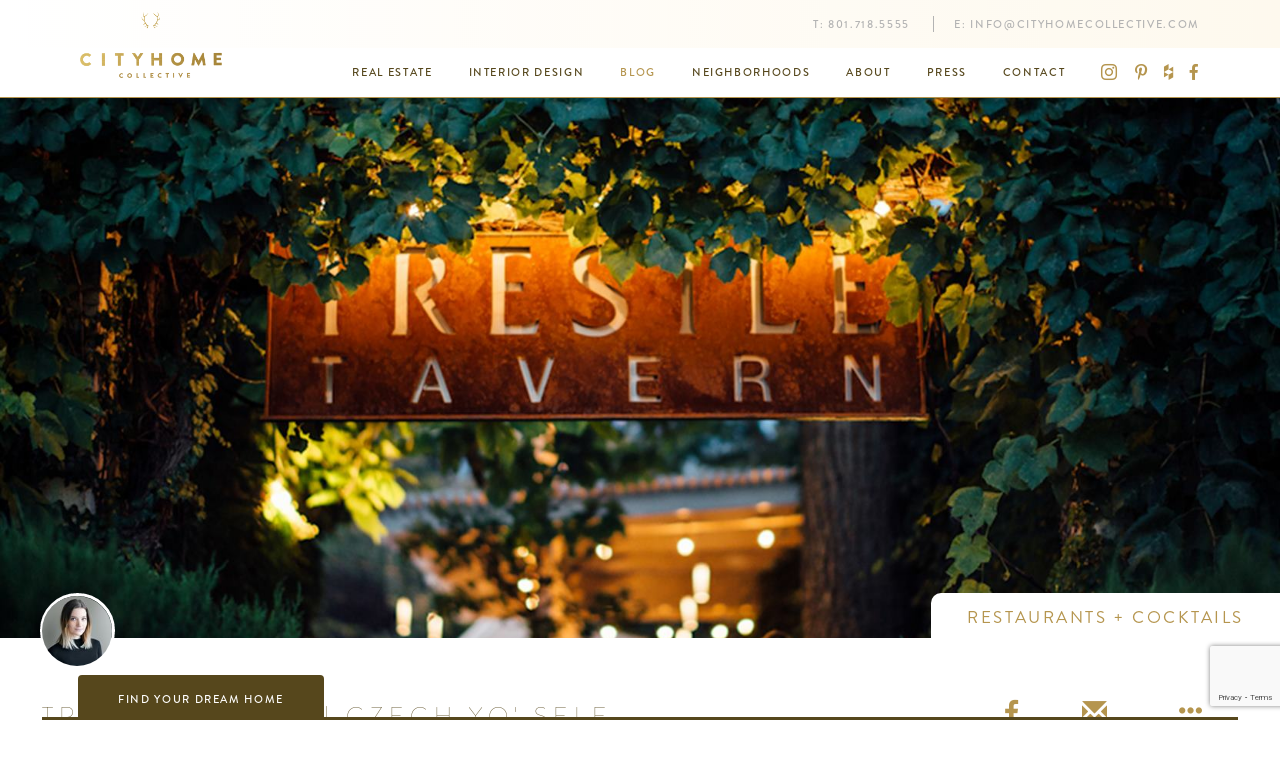

--- FILE ---
content_type: text/html; charset=utf-8
request_url: https://cityhomecollective.com/community/blog/trestle-tavern
body_size: 14424
content:


<!DOCTYPE html>
<html lang="en">
<head prefix="og: http://ogp.me/ns#">
	<meta charset="utf-8" />
	<meta name="viewport" content="width=device-width, initial-scale=1.0">
	<title>Trestle Tavern | Czech Yo&#39; Self | cityhomeCOLLECTIVE</title>
		<meta property="og:title" content="Trestle Tavern | Czech Yo&#39; Self | cityhomeCOLLECTIVE">
			<meta name="description" content="At cityhomeCOLLECTIVE, we revel in the finer things: we love spaces designed with intention, we love long sits with close friends, and we&#160;love&#160;us a good burger. It’s because of our affinity for fine design and killer cuisine that we’ve grown so fond of a few of SLC’s eateries, and it’s precisely..." />
		<meta property="og:description" content="At cityhomeCOLLECTIVE, we revel in the finer things: we love spaces designed with intention, we love long sits with close friends, and we&#160;love&#160;us a good burger. It’s because of our affinity for fine design and killer cuisine that we’ve grown so fond of a few of SLC’s eateries, and it’s precisely...">
			<link rel="canonical" href="https://cityhomecollective.com/community/blog/trestle-tavern" />
		<meta property="og:url" content="https://cityhomecollective.com/community/blog/trestle-tavern" />
	<meta property="og:site_name" content="cityhomeCOLLECTIVE" />
	<meta property="og:locale" content="en_US" />
	<meta property="fb:app_id" content="1876897745885358" />
	<link rel="apple-touch-icon" sizes="180x180" href="/apple-touch-icon.png">
	<link rel="icon" type="image/png" href="/favicon-32x32.png" sizes="32x32">
	<link rel="icon" type="image/png" href="/favicon-16x16.png" sizes="16x16">
	<link rel="manifest" href="/manifest.json">
	<link rel="mask-icon" href="/safari-pinned-tab.svg" color="#b2934c">
	<meta name="theme-color" content="#b2934c">
	<meta name="pinterest" content="nohover" />
	
    
<meta content="https://cityhomecollective.blob.core.windows.net/uploads/cms/blog/Restaurants%20and%20Cocktails/Trestle%20Tavern%20Czech%20Yo&#39;%20Self/trestle-tavern-26.jpg" property="og:image" /><meta content="1920" property="og:image:width" /><meta content="1080" property="og:image:height" />	<meta property="og:type" content="article" />
	<meta property="article:published_time" content="2017-03-11" />
	<meta property="article:publisher" content="https://www.facebook.com/cityhomeCOLLECTIVE/" />
		<meta property="article:section" content="Restaurants + Cocktails" />


	<link href="/styles/site.min.css?v=6EtyGAr2b8zEou7zIkh0b8fQlfhFE6QXflWybEuTWMY1" rel="stylesheet"/>

	
    
	<link href="/styles/blog-post.min.css?v=VTU6dfH53F_ypDacUSY6UFgMP4o2gfb_GAVHOkEpNBs1" rel="stylesheet"/>
<link href="/styles/lightbox.min.css?v=o6xMN36A8A2BFMeRuFy1OfreYtD1PZMkE3ZUj10CD2s1" rel="stylesheet"/>


	<style type="text/css">
		.post-contents img {
			cursor: zoom-in;
		}
	</style>


	<!-- Pinterest Pixel Base Code -->
<script type="text/javascript">
  !function(e){if(!window.pintrk){window.pintrk=function(){window.pintrk.queue.push(
    Array.prototype.slice.call(arguments))};var
  n=window.pintrk;n.queue=[],n.version="3.0";var
  t=document.createElement("script");t.async=!0,t.src=e;var
  r=document.getElementsByTagName("script")[0];r.parentNode.insertBefore(t,r)}}("https://s.pinimg.com/ct/core.js");
  pintrk('load', '2612639401222');
  pintrk('page');
  pintrk('track', 'pagevisit');
</script>
<noscript>
  <img height="1" width="1" style="display:none;" alt="" src="https://ct.pinterest.com/v3/?tid=2612639401222&noscript=1" />
</noscript>
<!-- End Pinterest Pixel Base Code --><!-- Google Tag Manager -->
<script>(function(w,d,s,l,i){w[l]=w[l]||[];w[l].push({'gtm.start':
new Date().getTime(),event:'gtm.js'});var f=d.getElementsByTagName(s)[0],
j=d.createElement(s),dl=l!='dataLayer'?'&l='+l:'';j.async=true;j.src=
'https://www.googletagmanager.com/gtm.js?id='+i+dl;f.parentNode.insertBefore(j,f);
})(window,document,'script','dataLayer','GTM-MRB7PS9');</script>
<!-- End Google Tag Manager --><!-- Hotjar Tracking Code for http://cityhomecollective.com/ -->
<script>
    (function(h,o,t,j,a,r){
        h.hj=h.hj||function(){(h.hj.q=h.hj.q||[]).push(arguments)};
        h._hjSettings={hjid:834423,hjsv:6};
        a=o.getElementsByTagName('head')[0];
        r=o.createElement('script');r.async=1;
        r.src=t+h._hjSettings.hjid+j+h._hjSettings.hjsv;
        a.appendChild(r);
    })(window,document,'https://static.hotjar.com/c/hotjar-','.js?sv=');
</script><meta name="google-site-verification" content="OSAMW6uuYpAmkkDADSST7OEABsENvuTRYhKWwdQxZ-w" />
</head>
<body>
	<!-- Google Tag Manager (noscript) -->
<noscript><iframe src="https://www.googletagmanager.com/ns.html?id=GTM-MRB7PS9"
height="0" width="0" style="display:none;visibility:hidden"></iframe></noscript>
<!-- End Google Tag Manager (noscript) -->
	
<header>
	<nav class="navbar navbar-default semi-sticky">
		<div class="container">
			<div class="navbar-header">
				<button type="button" class="navbar-toggle collapsed" data-toggle="collapse" data-target="#header-nav-collapse" aria-expanded="false">
					<span class="sr-only">Toggle navigation</span>
					<span class="icon-bar"></span>
					<span class="icon-bar"></span>
					<span class="icon-bar"></span>
				</button>
				<a href="/" class="navbar-brand">
					<img src="/content/images/chc-logo-colored.png" alt="logo" class="visible-lg-inline" data-pin-nopin="nopin" />
					<img src="/content/images/chc-wordmark-colored.png" alt="logo" class="hidden-lg" data-pin-nopin="nopin" />
				</a>
			</div>
			<div class="collapse navbar-collapse" id="header-nav-collapse">
				<div class="navbar-top clearfix">
					<p class="navbar-text navbar-right hidden-xs hidden-sm">
							<span>T: <a class="navbar-link" onclick="setTimeout(window.gaevent('HeaderPhone'), 1500);" href="tel:8017185555">801.718.5555</a></span>
													<span>E: <a class="navbar-link" onclick="setTimeout(window.gaevent('HeaderEmail'), 1500);" href="/cdn-cgi/l/email-protection#1c75727a735c7f756865747371797f737070797f68756a79327f7371"><span class="__cf_email__" data-cfemail="c6afa8a0a986a5afb2bfaea9aba3a5a9aaaaa3a5b2afb0a3e8a5a9ab">[email&#160;protected]</span></a></span>
					</p>
				</div>
				<div class="navbar-bottom clearfix">
					<p class="navbar-text navbar-right hidden-xs hidden-sm">
								<a class="navbar-link" href="https://www.instagram.com/cityhomecollective/" target="_blank"><span class="chc-icon chc-icon-instagram"></span></a>

								<a class="navbar-link" href="https://www.pinterest.com/cityhomeslc/" target="_blank"><span class="chc-icon chc-icon-pinterest"></span></a>

								<a class="navbar-link" href="https://www.houzz.com/pro/cityhomecollective/cityhomecollective" target="_blank"><span class="chc-icon chc-icon-houzz"></span></a>

								<a class="navbar-link" href="https://www.facebook.com/cityhomeCOLLECTIVE/" target="_blank"><span class="chc-icon chc-icon-facebook"></span></a>

					</p>
						<ul class="nav navbar-nav navbar-right">
									<li><a href="/listings">Real Estate</a></li>
									<li><a href="/interior-design">Interior Design</a></li>
									<li class="active"><a href="/community/blog">Blog</a></li>
									<li><a href="/community/neighborhoods">Neighborhoods</a></li>
									<li><a href="/about">About</a></li>
									<li><a href="/press">Press</a></li>
									<li><a href="/contact">Contact</a></li>
						</ul>
				</div>
			</div>
		</div>
	</nav>
</header>


	<main>
		








<div class="blog-post" itemscope itemtype="http://schema.org/BlogPosting">
	<meta itemprop="name" content="Trestle Tavern | Czech Yo&#39; Self | cityhomeCOLLECTIVE" />
	<meta itemprop="author" content="Rebecca Loosli" />
	<meta itemprop="datePublished" content="3/11/2017 10:00:00 PM" />

		<div class="hero-slideshow-wrapper">
			<div class="hero-slideshow slideshow">
				<div class="slideshow-slide active embed-responsive embed-responsive-16by9">
					<picture class="embed-responsive-item"><source media="(min-width: 2400px)" srcset="/thumbnail/2560/1440/blog/Restaurants%20and%20Cocktails/Trestle%20Tavern%20Czech%20Yo&#39;%20Self/trestle-tavern-26.jpg" /><source media="(min-width: 1900px)" srcset="/thumbnail/2176/1224/blog/Restaurants%20and%20Cocktails/Trestle%20Tavern%20Czech%20Yo&#39;%20Self/trestle-tavern-26.jpg" /><source media="(min-width: 1600px)" srcset="/thumbnail/1920/1080/blog/Restaurants%20and%20Cocktails/Trestle%20Tavern%20Czech%20Yo&#39;%20Self/trestle-tavern-26.jpg" /><source media="(min-width: 1200px)" srcset="/thumbnail/1664/936/blog/Restaurants%20and%20Cocktails/Trestle%20Tavern%20Czech%20Yo&#39;%20Self/trestle-tavern-26.jpg" /><source media="(min-width: 992px)" srcset="/thumbnail/1280/720/blog/Restaurants%20and%20Cocktails/Trestle%20Tavern%20Czech%20Yo&#39;%20Self/trestle-tavern-26.jpg" /><source media="(min-width: 768px)" srcset="/thumbnail/1024/576/blog/Restaurants%20and%20Cocktails/Trestle%20Tavern%20Czech%20Yo&#39;%20Self/trestle-tavern-26.jpg" /><img src="/thumbnail/1920/1080/blog/Restaurants%20and%20Cocktails/Trestle%20Tavern%20Czech%20Yo&#39;%20Self/trestle-tavern-26.jpg" /></picture>
				</div>
			</div>
		</div>

	<div class="post-header container">
			<img src="/employee/profile/100/100/o_1cecaa61sa1c1g4ou1uhkqtttc.jpg" class="author-thumbnail" data-pin-nopin="nopin" />		<div class="category">Restaurants + Cocktails</div>
	</div>

	<div class="post-heading container">
		<div class="row flex-row">
			<div class="col-xs-12 col-sm-8">
				<h1 class="title">Trestle Tavern | Czech Yo&#39; Self</h1>
				<div class="subtitle">
					3/11/2017 |
						<a href="/about/rebecca-loosli">Rebecca Loosli</a>
											<br />
							<a href="/about/kerri-fukui" class="image-credit">Kerri Fukui</a>
				</div>
			</div>
			<div class="col-xs-12 col-sm-4">
				<div class="social">
					

<a href="//www.facebook.com/sharer/sharer.php?u=https%3a%2f%2fcityhomecollective.com%2fcommunity%2fblog%2ftrestle-tavern&display=popup" target="_blank" title="Share on Facebook"><span class="chc-icon chc-icon-facebook"></span></a>
<a href="/cdn-cgi/l/email-protection#[base64]" title="Email"><span class="glyphicon glyphicon-envelope"></span></a>
<button type="button" data-social-extra="true" title="More Sharing..."><span class="glyphicon glyphicon-option-horizontal"></span></button>

<div class="social-extra" style="display: none;">
	<ul>
		<li><h3><button type="button" class="close" data-social-extra="false" aria-label="Close"><span aria-hidden="true">&times;</span></button> Share</h3></li>
		<li><a href="//www.facebook.com/sharer/sharer.php?u=https%3a%2f%2fcityhomecollective.com%2fcommunity%2fblog%2ftrestle-tavern&display=popup" target="_blank" title="Share on Facebook"><span class="chc-icon chc-icon-facebook"></span> Share on Facebook</a></li>
		<li><a href="/cdn-cgi/l/email-protection#[base64]" title="Email"><span class="glyphicon glyphicon-envelope"></span> Email</a></li>
		<li><a href="//www.houzz.com/imageClipperUpload?imageUrl=https%3a%2f%2fcityhomecollective.blob.core.windows.net%2fuploads%2fcms%2fblog%2fRestaurants%2520and%2520Cocktails%2fTrestle%2520Tavern%2520Czech%2520Yo%27%2520Self%2ftrestle-tavern-26.jpg&title=Trestle+Tavern+%7c+Czech+Yo%27+Self&link=https%3a%2f%2fcityhomecollective.com%2fcommunity%2fblog%2ftrestle-tavern" target="_blank" title="Share on Houzz"><span class="chc-icon chc-icon-houzz"></span> Share on Houzz</a></li>
		<li><a href="//www.pinterest.com/pin/create/button/" data-pin-do="buttonBookmark" data-pin-custom="true"><span class="chc-icon chc-icon-pinterest"></span> Pin on Pinterest</a></li>
		<li><a href="//plus.google.com/share?url=https%3a%2f%2fcityhomecollective.com%2fcommunity%2fblog%2ftrestle-tavern" title="Share on Google+" target="_blank"><span class="chc-icon chc-icon-google-plus"></span> Share on Google+</a></li>
		<li class="form-inline form-group-sm"><span class="chc-icon chc-icon-link-add"></span><input type="text" class="form-control" value="https://cityhomecollective.com/community/blog/trestle-tavern" data-copy-link readonly /></li>
	</ul>
</div>
				</div>
			</div>
		</div>
	</div>

	<div class="container">
		<div class="post-contents"><p><span>At cityhomeCOLLECTIVE, we revel in the finer things: we love spaces designed with intention, we love long sits with close friends, and we&nbsp;</span><em>love&nbsp;</em><span>us a good burger. It&rsquo;s because of our affinity for fine design and killer cuisine that we&rsquo;ve grown so fond of a few of SLC&rsquo;s eateries, and it&rsquo;s precisely why we pounced at the opportunity to take a post-work field trip to 15th &amp; 15th&rsquo;s newest addition,&nbsp;</span><strong><em>Trestle Tavern</em></strong><span>. Nestled into the quiet streets of this&nbsp;</span><a href="https://cityhomecollective.com/15th-and-15th/">fantastic neighborhood</a><span>, in the space formerly belonging to Fresco, lies the new, delicious, Trestle Tavern. With this new enterprise, owners Scott Evans (our COLLECTIVE pal, and the man behind&nbsp;</span><a href="https://cityhomecollective.com/finca-fine-design-ing/">Finca</a><span>, Hub &amp; Spoke,&nbsp;</span><a href="https://cityhomecollective.com/pago-sommelier-series/">Pago</a><span>, and</span><a href="https://cityhomecollective.com/east-liberty-tap-house-bout-damn-time/">&nbsp;East Liberty Tap House</a><span>) and Director of Operations, Jameel Gaskins, aimed to bring both familiar flavors and new tastes to the established SLC &lsquo;hood. We think they&rsquo;ve wholeheartedly succeeded. Upon passing through Trestle&rsquo;s gate, you&rsquo;re met by a quaint courtyard with choice summer seating (partially covered, for just the right amount of shade, and a dreamy wall of ivy). From a cozy patio you move to an even cozier interior&ndash;Suzette Eaton was hired to design a pub-inspired space with a fresh and modern tone. The result is a casual, European elegance. Purposefully-placed books and cutting boards adorn the walls without cluttering, and the two-tone walls allow for a pop of contrast in the minimal and intimate space. A gorgeous wood communal table anchors the space, and a modern sputnik chandelier hangs above. Ultimately, Trestle hosts a beautiful patio and a beyondcozy interior. You can&rsquo;t go wrong eating here any time of the year.</span></p>
<div class="row design-service content-block">
<div class="col-xs-12 col-sm-6">
<div class="embed-responsive embed-responsive-4by3"><img class="embed-responsive-item" src="[data-uri]" alt="" width="521" height="471" data-image-src="https://cityhomecollective.blob.core.windows.net/uploads/cms/blog/Restaurants%20and%20Cocktails/Trestle%20Tavern%20Czech%20Yo'%20Self/trestle-tavern-27-cropped-2.jpg"></div>
</div>
<div class="col-xs-12 col-sm-6">
<div class="embed-responsive embed-responsive-24by9 embed-responsive-cover"><img class="embed-responsive-item" src="[data-uri]" alt="" width="521" height="347" data-image-src="https://cityhomecollective.blob.core.windows.net/uploads/cms/blog/Restaurants%20and%20Cocktails/Trestle%20Tavern%20Czech%20Yo'%20Self/trestle-tavern-18.jpg"></div>
<div class="embed-responsive embed-responsive-24by9 embed-responsive-cover"><img class="embed-responsive-item" src="[data-uri]" alt="" width="521" height="347" data-image-src="https://cityhomecollective.blob.core.windows.net/uploads/cms/blog/Restaurants%20and%20Cocktails/Trestle%20Tavern%20Czech%20Yo'%20Self/trestle-tavern-24.jpg"></div>
</div>
</div>
<h1 style="text-align: center;">after sampling the Trestle menu, you&rsquo;ll be jonesing for a Pork Schnitzel Sandwich in no time</h1>
<p>The palate here consists of a variety of dishes and drinks inspired by the Czech region of Bohemia. This includes the most delicious pretzels and dipping sauce you&rsquo;ve&nbsp;<em>ever&nbsp;</em>had (if you made it to our&nbsp;<a href="https://cityhomecollective.com/brew-q-2016-love/">4th Annual Brew + &lsquo;Q</a>, you know exactly what we&rsquo;re talking about), Pierogies (try the Beef &amp; Potato), Grilled Sausage with smoked sauerkraut, and&ndash;yes&ndash;a Trestle Burger. We were also introduced to the Cabbage Rolls (try both), Goulash (veggie and beef are delish), a sensational Summer Borscht, and Chicken Paprikash. True, these items are unusual fare for Salt Lake, but after sampling the Trestle menu, you&rsquo;ll be jonesing for a Pork Schnitzel Sandwich in no time. And, with a fantastic selection of ciders, beers, and wines, the beverage list is quite complementary, as well. They&rsquo;ve essentially introduced us to the best dishes we never knew we needed (we&rsquo;ll be back soon&hellip;keep a few pretzels warm for us). We had a little chat with Scott about the biz and the buzz.&nbsp;<em>Czech, please</em>&hellip;</p>
<div class="row single-photo content-block">
<div class="col-xs-12">
<div class="embed-responsive embed-responsive-cover embed-responsive-16by9"><img class="embed-responsive-item" src="[data-uri]" alt="" width="1074" height="715" data-image-src="https://cityhomecollective.blob.core.windows.net/uploads/cms/blog/Restaurants%20and%20Cocktails/Trestle%20Tavern%20Czech%20Yo'%20Self/trestle-tavern-8.jpg"></div>
</div>
</div>
<div class="row triple-photos content-block">
<div class="col-xs-4">
<div class="embed-responsive embed-responsive-cover embed-responsive-16by9"><img class="embed-responsive-item" src="[data-uri]" alt="" width="337" height="224" data-image-src="https://cityhomecollective.blob.core.windows.net/uploads/cms/blog/Restaurants%20and%20Cocktails/Trestle%20Tavern%20Czech%20Yo'%20Self/trestle-tavern-30.jpg"></div>
</div>
<div class="col-xs-4">
<div class="embed-responsive embed-responsive-cover embed-responsive-16by9"><img class="embed-responsive-item" src="[data-uri]" alt="" width="337" height="224" data-image-src="https://cityhomecollective.blob.core.windows.net/uploads/cms/blog/Restaurants%20and%20Cocktails/Trestle%20Tavern%20Czech%20Yo'%20Self/trestle-tavern-23.jpg"></div>
</div>
<div class="col-xs-4">
<div class="embed-responsive embed-responsive-cover embed-responsive-16by9"><img class="embed-responsive-item" src="[data-uri]" alt="" width="337" height="224" data-image-src="https://cityhomecollective.blob.core.windows.net/uploads/cms/blog/Restaurants%20and%20Cocktails/Trestle%20Tavern%20Czech%20Yo'%20Self/trestle-tavern-21.jpg"></div>
</div>
</div>
<h1 style="text-align: center;">My grandfather was from the Czech Republic and as I spent years globe-trotting &amp; soul searching, I traveled through the Czech Republic and many of the foods spoke to me</h1>
<p><strong>Pago Restaurant Group has opened an array of restaurants, each with its own unique vibe and menu, which we love. Trestle Tavern, in particular, has a Bohemian and Easter European menu. What inspired this rarely-found fare in SLC?&nbsp;</strong>We focused on Bohemian food first and foremost, because it&rsquo;s delicious and comforting, but a bit hard to find &ndash; and we love bringing unique food and beverage concepts to SLC. I became interested in the cuisine as I began to explore my personal heritage. My grandfather was from the Czech Republic and as I spent years globe-trotting &amp; soul searching, I traveled through the Czech Republic and many of the foods spoke to me.&nbsp;Specifically, I fell in love with Pierogies and wanted to offer those to SLC diners.&nbsp;At the same time, some of the Eastern European food can be heavy and rich, so we also wanted to provide a fresh, chef-driven take on the classic dishes.&nbsp; We also wanted to step up the quality of ingredients to match our philosophy of using local and seasonal ingredients.&nbsp;When the space became available, I instantly thought the neighborhood needed a casual, comfort-food focused restaurant.&nbsp; And in Trestle Tavern, I thought I could provide that and offer something truly unique to SLC and the 15<span>th</span>&nbsp;&amp; 15<span>th</span>&nbsp;neighborhood.&nbsp; Now that we&rsquo;ve been open a few months, we&rsquo;ve been so incredibly pleased to have many of our guests walk down from the area and join us once or twice a week. It is definitely becoming a neighborhood gathering spot like we had hoped.</p>
<p><strong>&ldquo;Tavern&rdquo; is clearly in the name, but you&rsquo;ve placed as much focus on the food as you have on the beverage menu. Can you speak a little more to the importance you felt in pairing the curated selection of beers and ciders with equally amazing plates?&nbsp;</strong>The neighborhood pub or tavern is a concept that is so central in Europe. Historically, the word &ldquo;tavern&rdquo; referenced a place where people gather to enjoy both food &amp; drinks and the term &ldquo;bar&rdquo; was linked to merely drinking establishment. In the US, taverns and pubs have become so removed from the food originally served in them, we wanted to link them back together. It is not uncommon to find Thai, Mexican, Italian and American cuisine all on the same menu in many US pubs and taverns these days. I saw Trestle Tavern as an opportunity to re-unite beer and cider with the food that historically complemented it. A common wine/beer pairing mantra sums it up well &ndash; &ldquo;if it grows together, it goes together.&rdquo;&nbsp;At Trestle Tavern, we built the beverage and food menu together, offering some of our favorite craft beers and ciders and with a Bohemian-inspired menu that pairs well the beverage list. The wine list complements that theme as well, offering a focused selection of Austrian, Alsatian, Hungarian, Slovenian and German wines. I am working with a couple new importers to try and source more wines from those regions as well.</p>
<div class="row triple-photos content-block">
<div class="col-xs-4">
<div class="embed-responsive embed-responsive-cover embed-responsive-16by9"><img class="embed-responsive-item" src="[data-uri]" alt="" width="342" height="228" data-image-src="https://cityhomecollective.blob.core.windows.net/uploads/cms/blog/Restaurants%20and%20Cocktails/Trestle%20Tavern%20Czech%20Yo'%20Self/trestle-tavern-3.jpg"></div>
</div>
<div class="col-xs-4">
<div class="embed-responsive embed-responsive-cover embed-responsive-16by9"><img class="embed-responsive-item" src="[data-uri]" alt="" width="342" height="228" data-image-src="https://cityhomecollective.blob.core.windows.net/uploads/cms/blog/Restaurants%20and%20Cocktails/Trestle%20Tavern%20Czech%20Yo'%20Self/trestle-tavern-9.jpg"></div>
</div>
<div class="col-xs-4">
<div class="embed-responsive embed-responsive-cover embed-responsive-16by9"><img class="embed-responsive-item" src="[data-uri]" alt="" width="342" height="228" data-image-src="https://cityhomecollective.blob.core.windows.net/uploads/cms/blog/Restaurants%20and%20Cocktails/Trestle%20Tavern%20Czech%20Yo'%20Self/trestle-tavern-19.jpg"></div>
</div>
</div>
<p>&nbsp;<strong>We COLLECTIVELY adore a good patio (and Trestle has that), but the interior is cozy, too&hellip;designed with simple elegance. Tell us about your inspiration and the changes made, both inside and out, since taking over the former Fresco space</strong><strong>:&nbsp;</strong>The atmosphere and charm of Fresco is what drew us to the space initially and we didn&rsquo;t want to make any major changes to the building and lose that. So with the help of our friend and talented designer, Suzette Eaton, we wanted to make the dining room reflect and complement the cuisine we were serving. British and Eastern European pubs were an inspiration, yet we wanted to add a Scandinavian touch to modernize the feel. Her vision was to offer a warmer, more casual interior through the use of color, lighting, and furniture. Suzette selected a warm grey tone for the paint on the walls, but suggested we use the paint as wainscoting for an updated feel. We used a dark epoxy to cover the tile floors and changed out all the light fixtures in the dining rooms. The large custom trestle wood table, from Blackridge Metal, is the centerpiece of the main dining room and reflects the vision (and name) of the space with the natural and rustic trestle wood, balanced by the sleek steel frame and runner. The mid-mod Sputnik chandelier further plays off the theme of a modern/rustic tavern. Other changes included refinishing the fireplace, adding book shelves with vintage books and re-facing the host stand with white tile and cold rolled steel.&nbsp;At the same time, we wanted to make both of the small dining rooms more enticing. The previous layout and seating arrangement felt a little too tight for our concept and I wanted the second room to feel desirable as the main room. We did that through adding banquette seating (actually vintage church pews) in both dining rooms and reducing the seating capacity a little bit as well.</p>
<p><strong>Why does having a professional designer matter when it comes to opening a restaurant, in your opinion?&nbsp;</strong>A professional designer can offer a lot to a restaurateur. For us, we always have a strong vision for our spaces, from the layout/flow and general design aesthetic of each outlet. Working with a talented designer helps to take our vision to the next level. A good designer is just as obsessed about the design as we are about food and wine, and the end result is richer and more complete as a result. I can&rsquo;t tell you how many times I said, &ldquo;wow, I would have never thought of that.&rdquo;</p>
<p><strong>We love that you&rsquo;ve transformed the SLC food scene. It&rsquo;s incredible. That said, what do you see coming down the line? From ownership, to staff, to food and drink. what&rsquo;s the&nbsp;<em>Scott Evans Utopian Foodie Scene</em>&nbsp;dream?&nbsp;</strong>Thanks! Each of our restaurants represents our thoughtful and deliberate approach to make a SLC a more culinary diverse, interesting and rich place to live and dine. What I love about other food destination cities is the sheer diversity of great independent restaurants across all price points and cuisines.&nbsp;Our immediate plan is really to continue to develop the teams at each outlet and focus on continuous improvement. We are proud of what we do, but we always want to do better. We are doubling down on training, recruiting and building the best teams. Our staff is our biggest asset and we will continue to invest in them. With the opening of Trestle Tavern, it has also been very rewarding to create an opportunity to offer partnership to our very talented Director of Operations, Jameel Gaskins. That feels pretty good too.&nbsp;As far as the future, we don&rsquo;t plan to open any other restaurants this year or next, yet we haven&rsquo;t committed to&nbsp;<em>not</em>&nbsp;opening them either&hellip;We take one opportunity at time, consider our team, the existing restaurants and how we feel they are performing and go from there. Personally, I could develop another 5 restaurants at any given time, but operationally we wait for the stars to align before doing so. SLC is getting a bit crowded in the &ldquo;New American&rdquo; category right now so we won&rsquo;t open anything along those lines. As we grow, we also want to find more opportunities to find operating partners both in the kitchen and the dining room.</p>
<div class="row double-photos content-block">
<div class="col-xs-6">
<div class="embed-responsive embed-responsive-cover embed-responsive-16by9"><img class="embed-responsive-item" src="[data-uri]" alt="" width="521" height="346" data-image-src="https://cityhomecollective.blob.core.windows.net/uploads/cms/blog/Restaurants%20and%20Cocktails/Trestle%20Tavern%20Czech%20Yo'%20Self/trestle-tavern-20.jpg"></div>
</div>
<div class="col-xs-6">
<div class="embed-responsive embed-responsive-cover embed-responsive-16by9"><img class="embed-responsive-item" src="[data-uri]" alt="" width="521" height="346" data-image-src="https://cityhomecollective.blob.core.windows.net/uploads/cms/blog/Restaurants%20and%20Cocktails/Trestle%20Tavern%20Czech%20Yo'%20Self/trestle-tavern-28.jpg"></div>
</div>
</div>
<div class="row triple-photos content-block">
<div class="col-xs-4">
<div class="embed-responsive embed-responsive-cover embed-responsive-16by9"><img class="embed-responsive-item" src="[data-uri]" alt="" width="337" height="224" data-image-src="https://cityhomecollective.blob.core.windows.net/uploads/cms/blog/Restaurants%20and%20Cocktails/Trestle%20Tavern%20Czech%20Yo'%20Self/trestle-tavern-32.jpg"></div>
</div>
<div class="col-xs-4">
<div class="embed-responsive embed-responsive-cover embed-responsive-16by9"><img class="embed-responsive-item" src="[data-uri]" alt="" width="337" height="224" data-image-src="https://cityhomecollective.blob.core.windows.net/uploads/cms/blog/Restaurants%20and%20Cocktails/Trestle%20Tavern%20Czech%20Yo'%20Self/trestle-tavern-7.jpg"></div>
</div>
<div class="col-xs-4">
<div class="embed-responsive embed-responsive-cover embed-responsive-16by9"><img class="embed-responsive-item" src="[data-uri]" alt="" width="337" height="224" data-image-src="https://cityhomecollective.blob.core.windows.net/uploads/cms/blog/Restaurants%20and%20Cocktails/Trestle%20Tavern%20Czech%20Yo'%20Self/trestle-tavern-4.jpg"></div>
</div>
</div>
<div class="row single-photo content-block">
<div class="col-xs-12">
<div class="embed-responsive embed-responsive-cover embed-responsive-16by9"><img class="embed-responsive-item" src="[data-uri]" alt="" width="1074" height="715" data-image-src="https://cityhomecollective.blob.core.windows.net/uploads/cms/blog/Restaurants%20and%20Cocktails/Trestle%20Tavern%20Czech%20Yo'%20Self/trestle-tavern-13.jpg"></div>
</div>
</div>
<div class="row single-photo content-block">
<div class="col-xs-12">
<div class="embed-responsive embed-responsive-cover embed-responsive-16by9"><img class="embed-responsive-item" src="[data-uri]" alt="" width="1074" height="715" data-image-src="https://cityhomecollective.blob.core.windows.net/uploads/cms/blog/Restaurants%20and%20Cocktails/Trestle%20Tavern%20Czech%20Yo'%20Self/trestle-tavern-25.jpg"></div>
</div>
</div></div>
	</div>

		<div class="similar-posts">
			<div class='container container-constrained text-center section-heading'><h2>Similar Posts</h2><div class='content'>We like to share new stories, and it seems you like to read 'em. Here are some more we think you'll like:</div><a class="btn btn btn-link" href="/community/blog" target="" title="">Return to all Stories</a></div>
			<div class="container container">
				<div class="row">
						<div class="col-xs-12 col-sm-4">
							<div class="card blog-post">
		<div class="embed-responsive embed-responsive-16by9 card-img-top">
			<a href="/community/blog/lola-form-of-love" data-toggle="blog-modal">
				<img src="/thumbnail/600/337/blog/Restaurants%20and%20Cocktails/Lola/Lola_WM-11.jpg" alt="Lola | Form of Love" data-pin-nopin="nopin" />
			</a>
		</div>

			<a href="/about/kerri-fukui" class="image-credit">Kerri Fukui</a>

	<div class="card-header">
			<img src="/employee/profile/100/100/o_1bcjdnh78sb47nppbe1ohg1bkqc.jpg" class="card-user-thumbnail" data-pin-nopin="nopin" />
		<div class="card-label">Restaurants + Cocktails</div>
	</div>

	<div class="card-block">
		<div class="card-text">
			<div class="blog-post-title">Lola | Form of Love</div>
			<div class="blog-post-subtitle">7/28/2022 | Helena Morozoff</div>
		</div>
		<div class="card-text blog-post-content">Food is the common denominator that brings people together - were the words often spoken by James Beard and philosophy well understood and regularly practiced by our female ancestors. To cook for someone is to share oneself and arguably, it is the most common (and most often overlooked) form of l...</div>
		<a href="/community/blog/lola-form-of-love" class="btn btn-primary btn-block" data-toggle="blog-modal">Read More</a>
	</div>
</div>

						</div>
						<div class="col-xs-12 col-sm-4">
							<div class="card blog-post">
		<div class="embed-responsive embed-responsive-16by9 card-img-top">
			<a href="/community/blog/fed-up-kitchen-food-is-fuel" data-toggle="blog-modal">
				<img src="/thumbnail/600/337/blog/Restaurants%20and%20Cocktails/Fed%20Up/Blog_Fed_Up_Business_WTM-4.jpg" alt="Fed Up Kitchen | Food Is Fuel" data-pin-nopin="nopin" />
			</a>
		</div>

			<span class="image-credit">Lauren Kerr | Kerri Fukui</span> 
	<div class="card-header">
			<img src="/employee/profile/100/100/o_1fflb86m418os1bqh1u1h1asm13gjc.jpg" class="card-user-thumbnail" data-pin-nopin="nopin" />
		<div class="card-label">Restaurants + Cocktails</div>
	</div>

	<div class="card-block">
		<div class="card-text">
			<div class="blog-post-title">Fed Up Kitchen | Food Is Fuel</div>
			<div class="blog-post-subtitle">6/22/2022 | Rachel Morgan</div>
		</div>
		<div class="card-text blog-post-content">What began with founder, Linzie Clawson, meal planning for a few friends, has quickly blossomed into a growing community of Fed Up Kitchens; new&#160;business strives to provide their clients with a seamless process in which healthy eating is affordable, convenient, and most importantly delicious. Wit...</div>
		<a href="/community/blog/fed-up-kitchen-food-is-fuel" class="btn btn-primary btn-block" data-toggle="blog-modal">Read More</a>
	</div>
</div>

						</div>
						<div class="col-xs-12 col-sm-4">
							<div class="card blog-post">
		<div class="embed-responsive embed-responsive-16by9 card-img-top">
			<a href="/community/blog/curiosity-zeroproof-bottle-shop-bar" data-toggle="blog-modal">
				<img src="/thumbnail/600/337/blog/Restaurants%20and%20Cocktails/Curiosity/Blog_Curiosity_WTM-3.jpg" alt="Curiosity | Zero-Proof Bottle Shop &amp; Bar" data-pin-nopin="nopin" />
			</a>
		</div>

			<span class="image-credit">Kerri Fukui | Lauren Kerr</span> 
	<div class="card-header">
			<img src="/employee/profile/100/100/o_1i9pg1j1d1a8ufds9ca719652c.jpg" class="card-user-thumbnail" data-pin-nopin="nopin" />
		<div class="card-label">Restaurants + Cocktails</div>
	</div>

	<div class="card-block">
		<div class="card-text">
			<div class="blog-post-title">Curiosity | Zero-Proof Bottle Shop &amp; Bar</div>
			<div class="blog-post-subtitle">6/9/2022 | Rachael  LePrey</div>
		</div>
		<div class="card-text blog-post-content">As we&#39;re continually reevaluating life, especially given the last couple years, we’re finding ourselves rooted in what we stand for and have become more aware of our desires and needs. We’ve found ourselves seeking community, connection and spaces that foster both. People are more conscientious...</div>
		<a href="/community/blog/curiosity-zeroproof-bottle-shop-bar" class="btn btn-primary btn-block" data-toggle="blog-modal">Read More</a>
	</div>
</div>

						</div>
				</div>
			</div>
		</div>
</div>

<section id="newsletter">
    <h1 class="sr-only">Newsletter</h1>
    <div class="container text-center">
<form action="/home/subscribe" class="form-inline" method="post">            <div class="form-group">
                <label class="control-label h4">Subscribe to our newsletter</label>
                <div class="input-group">
                    <input type="text" name="email" class="form-control" placeholder="Email Address">
                    <span class="input-group-btn">
                        <button class="btn btn-primary" type="submit"><span class="glyphicon glyphicon-menu-right"></span></button>
                    </span>
                </div>
            </div></form>			<div class="hide">Success! We'll get you on the list in short order! You can expect all future Friday mornings to be something of a dream...<br />a fresh dose of city culture, new listings, and top-shelf design will land squarely on your virtual doorstep.</div>
    </div>
</section>

<section id="contact-us">
    <div class="container-fluid">
        <div class="row">
            <div class="map col-xs-12 col-md-6" style="background-image: url('/content/images/footer-map.png'); background-size: cover; background-position: center center;"></div>
            <div class="contact-form col-xs-12 col-md-6">
                <div class="center-block">
                    <h1>We need to talk. </h1>
                    <p>It'll be fun. You've got questions, and we can't wait to answer them. Don't hold back--getting down to brass tacks is kind of our thing...</p>
<form action="/contact" data-gaevent="ContactFooter" data-recaptcha-key="6LcGX64UAAAAABjhFz9bBeD0lrGbqdsl6eIYc9OQ" method="post"><input id="ReCAPTCHA" name="ReCAPTCHA" type="hidden" value="" />                        <fieldset id="basic">
                            <div class="form-group">
    <input class="form-control" data-val="true" data-val-required="The Name field is required." id="Name" name="Name" placeholder="Full Name" type="text" value="" />
	<span class="field-validation-valid" data-valmsg-for="Name" data-valmsg-replace="true"></span>
</div>
<div class="form-group">
    <input class="form-control" data-val="true" data-val-email="The Email field is not a valid e-mail address." data-val-required="The Email field is required." id="Email" name="Email" placeholder="Email" type="email" value="" />
	<span class="field-validation-valid" data-valmsg-for="Email" data-valmsg-replace="true"></span>
</div>
<div class="form-group">
    <input class="form-control" data-val="true" data-val-phone="The Phone field is not a valid phone number." id="Phone" name="Phone" placeholder="Phone" type="tel" value="" />
	<span class="field-validation-valid" data-valmsg-for="Phone" data-valmsg-replace="true"></span>
</div>
<div class="form-group">
    <textarea class="form-control" cols="20" data-val="true" data-val-required="The Message field is required." id="Message" name="Message" placeholder="Message" rows="5">
</textarea>
	<span class="field-validation-valid" data-valmsg-for="Message" data-valmsg-replace="true"></span>
</div>

                        </fieldset>
                        <button class="btn btn-primary-inverse" type="submit">Now then, Let&#39;s get to it </button>
</form>
                    <div id="basic-success-message" class="hide"><hr /><p>Done. That was probably an excellent question, and we're ready to help. Hang tight...someone at cityhomeCOLLECTIVE will get back to you in a flash.</p></div>
                </div>
            </div>
        </div>
    </div>
</section>

<script data-cfasync="false" src="/cdn-cgi/scripts/5c5dd728/cloudflare-static/email-decode.min.js"></script><script>
    function initMap() {
        var mapElem = document.querySelector('#contact-us .map');
        var contactElem = document.querySelector('#contact-us .contact-form');
        mapElem.style.height = (contactElem.clientHeight + 5) + "px";
    }
</script>

<script>
	(function () {
		var form = document.querySelector("#newsletter form");

		form.addEventListener("submit", function (event) {
			event.preventDefault();
			document.querySelector("#newsletter form .btn-primary").setAttribute("disabled", "");
			$.post(event.target.action, $(event.target).serialize()).then(function () {
				window.gaevent('Newsletter');

				form.nextElementSibling.classList.remove("hide");
				form.remove();
			});
		});
	})();
</script>


	</main>

	

<footer class="footer">
	<div class="container container-sm text-center">
		<a href="/"><img class="logo" src="/content/images/chc-logo-white.png" data-pin-nopin="nopin" /></a>
		<div class="row">
			<div class="contact-information col-xs-12 col-md-8 col-md-push-2">
                <div class="row flex-row flex-no-wrap">
                    <div class="section col-xs-12 col-sm-4">
                        <a href="https://cityhomecollective.com/listings" class="navigation-link">Real Estate</a>
                        <a href="https://cityhomecollective.com/listings/commercial" class="navigation-link">Commercial</a>
                        <a href="https://cityhomecollective.com/listings/condos-and-lofts" class="navigation-link">Condos &amp; Lofts</a>
                        <a href="https://cityhomecollective.com/listings/land" class="navigation-link">Land</a>
                        <a href="https://cityhomecollective.com/listings/luxury-properties" class="navigation-link">Luxury Properties</a>
                    </div>
                    <div class="section col-xs-12 col-sm-4">
                        <a href="https://cityhomecollective.com/listings/mid-century-modern" class="navigation-link">Mid-Century Modern</a>
                        <a href="https://cityhomecollective.com/listings/modern-homes" class="navigation-link">Modern</a>
                        <a href="https://cityhomecollective.com/listings/multifamily" class="navigation-link">Multifamily</a>
                        <a href="https://cityhomecollective.com/listings/rentals" class="navigation-link">Rental</a>
                        <a href="https://cityhomecollective.com/listings/residential" class="navigation-link">Residental</a>
                    </div>
                    <div class="section col-xs-12 col-sm-4">
                        645 E. South Temple
Salt Lake City,Utah 84102<br />
                        <a class="text-uppercase directions-lnk" href="https://goo.gl/maps/agqYCAEeLBA2" target="_blank">Get Directions</a><br />
                        <a href="tel:8017185555" onclick="setTimeout(window.gaevent('FooterPhone'), 1500);">801.718.5555</a>
                        <a href="/cdn-cgi/l/email-protection#2e474048416e4d475a574641434b4d4142424b4d5a47584b004d4143" onclick="setTimeout(window.gaevent('FooterEmail'), 1500);"><span class="__cf_email__" data-cfemail="cca5a2aaa38cafa5b8b5a4a3a1a9afa3a0a0a9afb8a5baa9e2afa3a1">[email&#160;protected]</span></a>
                    </div>
                </div>
			</div>
		</div>
		<div class="social">
	<a href="https://www.facebook.com/cityhomeCOLLECTIVE/" target="_blank">
		<span class="chc-icon chc-icon-facebook"></span>
	</a>
				<a href="https://www.instagram.com/cityhomecollective/" target="_blank">
		<span class="chc-icon chc-icon-instagram"></span>
	</a>
				<a href="https://www.pinterest.com/cityhomeslc/" target="_blank">
		<span class="chc-icon chc-icon-pinterest"></span>
	</a>
				<a href="https://www.houzz.com/pro/cityhomecollective/cityhomecollective" target="_blank">
		<span class="chc-icon chc-icon-houzz"></span>
	</a>
		</div>
	</div>
</footer>
<footer class="copyright">
	<div class="container text-center">Copyright &copy; 2002-2026 cityhomeCOLLECTIVE.<br class="visible-xs" /> All rights reserved.</div>
</footer>

<div class="property-search">
    <div class="tab-container">
        <div class="container">
            <button type="button" class="btn btn-default btn-tab" data-toggle="collapse" data-target="#property-search-form-container" aria-expanded="false" aria-controls="property-search-form-container">Find Your Dream Home</button>
            <hr />
        </div>
    </div>
    <div id="property-search-form-container" class="form-container collapse">
        <div class="container">
<form action="/listings" class="form-inline" method="get">                <div class="form-group has-feedback">
                    <input type="search" name="searchTerms" class="form-control" placeholder="Enter an address, city or ZIP code">
                    <span class="glyphicon glyphicon-search form-control-feedback"></span>
                </div><div class="form-group">
                    <div class="select-wrapper">
						<select class="form-control" name="listingType">
							<option value="">Listing Type</option>
							<option value="residential">Residential</option>
							<option value="condominium">Condominium</option>
							<option value="commercial">Commercial</option>
							<option value="multifamily">Multifamily</option>
							<option value="land">Land</option>
							<option value="rental">Rental</option>
						</select>
                    </div>
                </div><div class="form-group">
                    <div class="select-wrapper">
                        <select class="form-control" name="minPrice">
                            <option value="">Any Price</option>
                            <option value="50000">$50,000+</option>
                            <option value="75000">$75,000+</option>
                            <option value="100000">$100,000+</option>
                            <option value="150000">$150,000+</option>
                            <option value="200000">$200,000+</option>
                            <option value="250000">$250,000+</option>
                            <option value="300000">$300,000+</option>
                            <option value="400000">$400,000+</option>
                            <option value="500000">$500,000+</option>
                            <option value="1000000">$1,000,000+</option>
                        </select>
                    </div>
                </div><div class="form-group">
                    <div class="select-wrapper">
                        <select class="form-control" name="minBedrooms">
                            <option value="">1+ Beds</option>
                            <option value="2">2+ Beds</option>
                            <option value="3">3+ Beds</option>
                            <option value="4">4+ Beds</option>
                            <option value="5">5+ Beds</option>
                            <option value="6">6+ Beds</option>
                        </select>
                    </div>
                </div><div class="form-group">
                    <button type="submit" class="btn btn-primary btn-block">Search</button>
                </div></form>        </div>
    </div>
</div>

	<script data-cfasync="false" src="/cdn-cgi/scripts/5c5dd728/cloudflare-static/email-decode.min.js"></script><script src="/scripts/site.min.js?v=kfbe3FXMIzm3zb8-mKsWsQZwrYf64jJhU1ok3P04NbA1"></script>

	
    
	<script src="/scripts/blog.min.js?v=kzltmNifsZKEVr3LQgfJuESIBxeYAxgAr-QZaGtBRZc1"></script>
<script src="/scripts/lightbox.min.js?v=zVCg9KLH4juRz3KU2diNFrf9H81k-HTmihr3x-4uMws1"></script>


	<script type="text/javascript">
		$(function () {
			CityHomeCollective.LightBox.initializeAutoLightbox(".post-contents img");
		});
	</script>

    
<div id="photoswipe" class="pswp" tabindex="-1" role="dialog" aria-hidden="true">
	<div class="pswp__bg"></div>
	<div class="pswp__scroll-wrap">
		<div class="pswp__container">
			<div class="pswp__item"></div>
			<div class="pswp__item"></div>
			<div class="pswp__item"></div>
		</div>
		<div class="pswp__ui pswp__ui--hidden">
			<div class="pswp__top-bar">
				<div class="pswp__counter"></div>

				<button class="pswp__button pswp__button--close" title="Close (Esc)"></button>

				<button class="pswp__button pswp__button--share" title="Share"></button>

				<button class="pswp__button pswp__button--fs" title="Toggle fullscreen"></button>

				<button class="pswp__button pswp__button--zoom" title="Zoom in/out"></button>

				<div class="pswp__preloader">
					<div class="pswp__preloader__icn">
						<div class="pswp__preloader__cut">
							<div class="pswp__preloader__donut"></div>
						</div>
					</div>
				</div>
			</div>

			<div class="pswp__share-modal pswp__share-modal--hidden pswp__single-tap">
				<div class="pswp__share-tooltip"></div>
			</div>

			<button class="pswp__button pswp__button--arrow--left" title="Previous (arrow left)"></button>

			<button class="pswp__button pswp__button--arrow--right" title="Next (arrow right)"></button>

			<div class="pswp__caption">
				<div class="pswp__caption__center"></div>
			</div>
		</div>
	</div>
</div>

<div id="photoswipe-loading" class="pswp pswp-loading" tabindex="-1" role="dialog" aria-hidden="true" style="position: fixed;">
    <div class="pswp__bg" style="opacity: 1;"></div>
    <div class="pswp__scroll-wrap">
        <div class="pswp__ui">
            <div class="pswp__top-bar">
                <button class="pswp__button pswp__button--close" title="Close (Esc)"></button>

                <div class="pswp__preloader pswp__preloader--active">
                    <div class="pswp__preloader__icn">
                        <div class="pswp__preloader__cut">
                            <div class="pswp__preloader__donut"></div>
                        </div>
                    </div>
                </div>
            </div>
        </div>
    </div>
</div>

    <script src="/scripts/contact.min.js?v=r8YCyUX3AUlO5L-j_lJIo99Jejf7MCqk9n1pu67-zyA1"></script>

    <script async defer src="https://maps.googleapis.com/maps/api/js?key=AIzaSyCt5_suJ2zGMZg2wIfaC499-pUeeIvO5SQ&libraries=geometry&callback=initMap" type="text/javascript"></script>
    <script src='https://www.google.com/recaptcha/api.js?render=6LcGX64UAAAAABjhFz9bBeD0lrGbqdsl6eIYc9OQ'></script>

	<script async defer src="//assets.pinterest.com/js/pinit.js"></script>
	
<script defer src="https://static.cloudflareinsights.com/beacon.min.js/vcd15cbe7772f49c399c6a5babf22c1241717689176015" integrity="sha512-ZpsOmlRQV6y907TI0dKBHq9Md29nnaEIPlkf84rnaERnq6zvWvPUqr2ft8M1aS28oN72PdrCzSjY4U6VaAw1EQ==" data-cf-beacon='{"version":"2024.11.0","token":"e746d8d450824975b7bdc12488e095fd","r":1,"server_timing":{"name":{"cfCacheStatus":true,"cfEdge":true,"cfExtPri":true,"cfL4":true,"cfOrigin":true,"cfSpeedBrain":true},"location_startswith":null}}' crossorigin="anonymous"></script>
</body>
</html>


--- FILE ---
content_type: text/html; charset=utf-8
request_url: https://www.google.com/recaptcha/api2/anchor?ar=1&k=6LcGX64UAAAAABjhFz9bBeD0lrGbqdsl6eIYc9OQ&co=aHR0cHM6Ly9jaXR5aG9tZWNvbGxlY3RpdmUuY29tOjQ0Mw..&hl=en&v=PoyoqOPhxBO7pBk68S4YbpHZ&size=invisible&anchor-ms=20000&execute-ms=30000&cb=ep91yh83zrpq
body_size: 48681
content:
<!DOCTYPE HTML><html dir="ltr" lang="en"><head><meta http-equiv="Content-Type" content="text/html; charset=UTF-8">
<meta http-equiv="X-UA-Compatible" content="IE=edge">
<title>reCAPTCHA</title>
<style type="text/css">
/* cyrillic-ext */
@font-face {
  font-family: 'Roboto';
  font-style: normal;
  font-weight: 400;
  font-stretch: 100%;
  src: url(//fonts.gstatic.com/s/roboto/v48/KFO7CnqEu92Fr1ME7kSn66aGLdTylUAMa3GUBHMdazTgWw.woff2) format('woff2');
  unicode-range: U+0460-052F, U+1C80-1C8A, U+20B4, U+2DE0-2DFF, U+A640-A69F, U+FE2E-FE2F;
}
/* cyrillic */
@font-face {
  font-family: 'Roboto';
  font-style: normal;
  font-weight: 400;
  font-stretch: 100%;
  src: url(//fonts.gstatic.com/s/roboto/v48/KFO7CnqEu92Fr1ME7kSn66aGLdTylUAMa3iUBHMdazTgWw.woff2) format('woff2');
  unicode-range: U+0301, U+0400-045F, U+0490-0491, U+04B0-04B1, U+2116;
}
/* greek-ext */
@font-face {
  font-family: 'Roboto';
  font-style: normal;
  font-weight: 400;
  font-stretch: 100%;
  src: url(//fonts.gstatic.com/s/roboto/v48/KFO7CnqEu92Fr1ME7kSn66aGLdTylUAMa3CUBHMdazTgWw.woff2) format('woff2');
  unicode-range: U+1F00-1FFF;
}
/* greek */
@font-face {
  font-family: 'Roboto';
  font-style: normal;
  font-weight: 400;
  font-stretch: 100%;
  src: url(//fonts.gstatic.com/s/roboto/v48/KFO7CnqEu92Fr1ME7kSn66aGLdTylUAMa3-UBHMdazTgWw.woff2) format('woff2');
  unicode-range: U+0370-0377, U+037A-037F, U+0384-038A, U+038C, U+038E-03A1, U+03A3-03FF;
}
/* math */
@font-face {
  font-family: 'Roboto';
  font-style: normal;
  font-weight: 400;
  font-stretch: 100%;
  src: url(//fonts.gstatic.com/s/roboto/v48/KFO7CnqEu92Fr1ME7kSn66aGLdTylUAMawCUBHMdazTgWw.woff2) format('woff2');
  unicode-range: U+0302-0303, U+0305, U+0307-0308, U+0310, U+0312, U+0315, U+031A, U+0326-0327, U+032C, U+032F-0330, U+0332-0333, U+0338, U+033A, U+0346, U+034D, U+0391-03A1, U+03A3-03A9, U+03B1-03C9, U+03D1, U+03D5-03D6, U+03F0-03F1, U+03F4-03F5, U+2016-2017, U+2034-2038, U+203C, U+2040, U+2043, U+2047, U+2050, U+2057, U+205F, U+2070-2071, U+2074-208E, U+2090-209C, U+20D0-20DC, U+20E1, U+20E5-20EF, U+2100-2112, U+2114-2115, U+2117-2121, U+2123-214F, U+2190, U+2192, U+2194-21AE, U+21B0-21E5, U+21F1-21F2, U+21F4-2211, U+2213-2214, U+2216-22FF, U+2308-230B, U+2310, U+2319, U+231C-2321, U+2336-237A, U+237C, U+2395, U+239B-23B7, U+23D0, U+23DC-23E1, U+2474-2475, U+25AF, U+25B3, U+25B7, U+25BD, U+25C1, U+25CA, U+25CC, U+25FB, U+266D-266F, U+27C0-27FF, U+2900-2AFF, U+2B0E-2B11, U+2B30-2B4C, U+2BFE, U+3030, U+FF5B, U+FF5D, U+1D400-1D7FF, U+1EE00-1EEFF;
}
/* symbols */
@font-face {
  font-family: 'Roboto';
  font-style: normal;
  font-weight: 400;
  font-stretch: 100%;
  src: url(//fonts.gstatic.com/s/roboto/v48/KFO7CnqEu92Fr1ME7kSn66aGLdTylUAMaxKUBHMdazTgWw.woff2) format('woff2');
  unicode-range: U+0001-000C, U+000E-001F, U+007F-009F, U+20DD-20E0, U+20E2-20E4, U+2150-218F, U+2190, U+2192, U+2194-2199, U+21AF, U+21E6-21F0, U+21F3, U+2218-2219, U+2299, U+22C4-22C6, U+2300-243F, U+2440-244A, U+2460-24FF, U+25A0-27BF, U+2800-28FF, U+2921-2922, U+2981, U+29BF, U+29EB, U+2B00-2BFF, U+4DC0-4DFF, U+FFF9-FFFB, U+10140-1018E, U+10190-1019C, U+101A0, U+101D0-101FD, U+102E0-102FB, U+10E60-10E7E, U+1D2C0-1D2D3, U+1D2E0-1D37F, U+1F000-1F0FF, U+1F100-1F1AD, U+1F1E6-1F1FF, U+1F30D-1F30F, U+1F315, U+1F31C, U+1F31E, U+1F320-1F32C, U+1F336, U+1F378, U+1F37D, U+1F382, U+1F393-1F39F, U+1F3A7-1F3A8, U+1F3AC-1F3AF, U+1F3C2, U+1F3C4-1F3C6, U+1F3CA-1F3CE, U+1F3D4-1F3E0, U+1F3ED, U+1F3F1-1F3F3, U+1F3F5-1F3F7, U+1F408, U+1F415, U+1F41F, U+1F426, U+1F43F, U+1F441-1F442, U+1F444, U+1F446-1F449, U+1F44C-1F44E, U+1F453, U+1F46A, U+1F47D, U+1F4A3, U+1F4B0, U+1F4B3, U+1F4B9, U+1F4BB, U+1F4BF, U+1F4C8-1F4CB, U+1F4D6, U+1F4DA, U+1F4DF, U+1F4E3-1F4E6, U+1F4EA-1F4ED, U+1F4F7, U+1F4F9-1F4FB, U+1F4FD-1F4FE, U+1F503, U+1F507-1F50B, U+1F50D, U+1F512-1F513, U+1F53E-1F54A, U+1F54F-1F5FA, U+1F610, U+1F650-1F67F, U+1F687, U+1F68D, U+1F691, U+1F694, U+1F698, U+1F6AD, U+1F6B2, U+1F6B9-1F6BA, U+1F6BC, U+1F6C6-1F6CF, U+1F6D3-1F6D7, U+1F6E0-1F6EA, U+1F6F0-1F6F3, U+1F6F7-1F6FC, U+1F700-1F7FF, U+1F800-1F80B, U+1F810-1F847, U+1F850-1F859, U+1F860-1F887, U+1F890-1F8AD, U+1F8B0-1F8BB, U+1F8C0-1F8C1, U+1F900-1F90B, U+1F93B, U+1F946, U+1F984, U+1F996, U+1F9E9, U+1FA00-1FA6F, U+1FA70-1FA7C, U+1FA80-1FA89, U+1FA8F-1FAC6, U+1FACE-1FADC, U+1FADF-1FAE9, U+1FAF0-1FAF8, U+1FB00-1FBFF;
}
/* vietnamese */
@font-face {
  font-family: 'Roboto';
  font-style: normal;
  font-weight: 400;
  font-stretch: 100%;
  src: url(//fonts.gstatic.com/s/roboto/v48/KFO7CnqEu92Fr1ME7kSn66aGLdTylUAMa3OUBHMdazTgWw.woff2) format('woff2');
  unicode-range: U+0102-0103, U+0110-0111, U+0128-0129, U+0168-0169, U+01A0-01A1, U+01AF-01B0, U+0300-0301, U+0303-0304, U+0308-0309, U+0323, U+0329, U+1EA0-1EF9, U+20AB;
}
/* latin-ext */
@font-face {
  font-family: 'Roboto';
  font-style: normal;
  font-weight: 400;
  font-stretch: 100%;
  src: url(//fonts.gstatic.com/s/roboto/v48/KFO7CnqEu92Fr1ME7kSn66aGLdTylUAMa3KUBHMdazTgWw.woff2) format('woff2');
  unicode-range: U+0100-02BA, U+02BD-02C5, U+02C7-02CC, U+02CE-02D7, U+02DD-02FF, U+0304, U+0308, U+0329, U+1D00-1DBF, U+1E00-1E9F, U+1EF2-1EFF, U+2020, U+20A0-20AB, U+20AD-20C0, U+2113, U+2C60-2C7F, U+A720-A7FF;
}
/* latin */
@font-face {
  font-family: 'Roboto';
  font-style: normal;
  font-weight: 400;
  font-stretch: 100%;
  src: url(//fonts.gstatic.com/s/roboto/v48/KFO7CnqEu92Fr1ME7kSn66aGLdTylUAMa3yUBHMdazQ.woff2) format('woff2');
  unicode-range: U+0000-00FF, U+0131, U+0152-0153, U+02BB-02BC, U+02C6, U+02DA, U+02DC, U+0304, U+0308, U+0329, U+2000-206F, U+20AC, U+2122, U+2191, U+2193, U+2212, U+2215, U+FEFF, U+FFFD;
}
/* cyrillic-ext */
@font-face {
  font-family: 'Roboto';
  font-style: normal;
  font-weight: 500;
  font-stretch: 100%;
  src: url(//fonts.gstatic.com/s/roboto/v48/KFO7CnqEu92Fr1ME7kSn66aGLdTylUAMa3GUBHMdazTgWw.woff2) format('woff2');
  unicode-range: U+0460-052F, U+1C80-1C8A, U+20B4, U+2DE0-2DFF, U+A640-A69F, U+FE2E-FE2F;
}
/* cyrillic */
@font-face {
  font-family: 'Roboto';
  font-style: normal;
  font-weight: 500;
  font-stretch: 100%;
  src: url(//fonts.gstatic.com/s/roboto/v48/KFO7CnqEu92Fr1ME7kSn66aGLdTylUAMa3iUBHMdazTgWw.woff2) format('woff2');
  unicode-range: U+0301, U+0400-045F, U+0490-0491, U+04B0-04B1, U+2116;
}
/* greek-ext */
@font-face {
  font-family: 'Roboto';
  font-style: normal;
  font-weight: 500;
  font-stretch: 100%;
  src: url(//fonts.gstatic.com/s/roboto/v48/KFO7CnqEu92Fr1ME7kSn66aGLdTylUAMa3CUBHMdazTgWw.woff2) format('woff2');
  unicode-range: U+1F00-1FFF;
}
/* greek */
@font-face {
  font-family: 'Roboto';
  font-style: normal;
  font-weight: 500;
  font-stretch: 100%;
  src: url(//fonts.gstatic.com/s/roboto/v48/KFO7CnqEu92Fr1ME7kSn66aGLdTylUAMa3-UBHMdazTgWw.woff2) format('woff2');
  unicode-range: U+0370-0377, U+037A-037F, U+0384-038A, U+038C, U+038E-03A1, U+03A3-03FF;
}
/* math */
@font-face {
  font-family: 'Roboto';
  font-style: normal;
  font-weight: 500;
  font-stretch: 100%;
  src: url(//fonts.gstatic.com/s/roboto/v48/KFO7CnqEu92Fr1ME7kSn66aGLdTylUAMawCUBHMdazTgWw.woff2) format('woff2');
  unicode-range: U+0302-0303, U+0305, U+0307-0308, U+0310, U+0312, U+0315, U+031A, U+0326-0327, U+032C, U+032F-0330, U+0332-0333, U+0338, U+033A, U+0346, U+034D, U+0391-03A1, U+03A3-03A9, U+03B1-03C9, U+03D1, U+03D5-03D6, U+03F0-03F1, U+03F4-03F5, U+2016-2017, U+2034-2038, U+203C, U+2040, U+2043, U+2047, U+2050, U+2057, U+205F, U+2070-2071, U+2074-208E, U+2090-209C, U+20D0-20DC, U+20E1, U+20E5-20EF, U+2100-2112, U+2114-2115, U+2117-2121, U+2123-214F, U+2190, U+2192, U+2194-21AE, U+21B0-21E5, U+21F1-21F2, U+21F4-2211, U+2213-2214, U+2216-22FF, U+2308-230B, U+2310, U+2319, U+231C-2321, U+2336-237A, U+237C, U+2395, U+239B-23B7, U+23D0, U+23DC-23E1, U+2474-2475, U+25AF, U+25B3, U+25B7, U+25BD, U+25C1, U+25CA, U+25CC, U+25FB, U+266D-266F, U+27C0-27FF, U+2900-2AFF, U+2B0E-2B11, U+2B30-2B4C, U+2BFE, U+3030, U+FF5B, U+FF5D, U+1D400-1D7FF, U+1EE00-1EEFF;
}
/* symbols */
@font-face {
  font-family: 'Roboto';
  font-style: normal;
  font-weight: 500;
  font-stretch: 100%;
  src: url(//fonts.gstatic.com/s/roboto/v48/KFO7CnqEu92Fr1ME7kSn66aGLdTylUAMaxKUBHMdazTgWw.woff2) format('woff2');
  unicode-range: U+0001-000C, U+000E-001F, U+007F-009F, U+20DD-20E0, U+20E2-20E4, U+2150-218F, U+2190, U+2192, U+2194-2199, U+21AF, U+21E6-21F0, U+21F3, U+2218-2219, U+2299, U+22C4-22C6, U+2300-243F, U+2440-244A, U+2460-24FF, U+25A0-27BF, U+2800-28FF, U+2921-2922, U+2981, U+29BF, U+29EB, U+2B00-2BFF, U+4DC0-4DFF, U+FFF9-FFFB, U+10140-1018E, U+10190-1019C, U+101A0, U+101D0-101FD, U+102E0-102FB, U+10E60-10E7E, U+1D2C0-1D2D3, U+1D2E0-1D37F, U+1F000-1F0FF, U+1F100-1F1AD, U+1F1E6-1F1FF, U+1F30D-1F30F, U+1F315, U+1F31C, U+1F31E, U+1F320-1F32C, U+1F336, U+1F378, U+1F37D, U+1F382, U+1F393-1F39F, U+1F3A7-1F3A8, U+1F3AC-1F3AF, U+1F3C2, U+1F3C4-1F3C6, U+1F3CA-1F3CE, U+1F3D4-1F3E0, U+1F3ED, U+1F3F1-1F3F3, U+1F3F5-1F3F7, U+1F408, U+1F415, U+1F41F, U+1F426, U+1F43F, U+1F441-1F442, U+1F444, U+1F446-1F449, U+1F44C-1F44E, U+1F453, U+1F46A, U+1F47D, U+1F4A3, U+1F4B0, U+1F4B3, U+1F4B9, U+1F4BB, U+1F4BF, U+1F4C8-1F4CB, U+1F4D6, U+1F4DA, U+1F4DF, U+1F4E3-1F4E6, U+1F4EA-1F4ED, U+1F4F7, U+1F4F9-1F4FB, U+1F4FD-1F4FE, U+1F503, U+1F507-1F50B, U+1F50D, U+1F512-1F513, U+1F53E-1F54A, U+1F54F-1F5FA, U+1F610, U+1F650-1F67F, U+1F687, U+1F68D, U+1F691, U+1F694, U+1F698, U+1F6AD, U+1F6B2, U+1F6B9-1F6BA, U+1F6BC, U+1F6C6-1F6CF, U+1F6D3-1F6D7, U+1F6E0-1F6EA, U+1F6F0-1F6F3, U+1F6F7-1F6FC, U+1F700-1F7FF, U+1F800-1F80B, U+1F810-1F847, U+1F850-1F859, U+1F860-1F887, U+1F890-1F8AD, U+1F8B0-1F8BB, U+1F8C0-1F8C1, U+1F900-1F90B, U+1F93B, U+1F946, U+1F984, U+1F996, U+1F9E9, U+1FA00-1FA6F, U+1FA70-1FA7C, U+1FA80-1FA89, U+1FA8F-1FAC6, U+1FACE-1FADC, U+1FADF-1FAE9, U+1FAF0-1FAF8, U+1FB00-1FBFF;
}
/* vietnamese */
@font-face {
  font-family: 'Roboto';
  font-style: normal;
  font-weight: 500;
  font-stretch: 100%;
  src: url(//fonts.gstatic.com/s/roboto/v48/KFO7CnqEu92Fr1ME7kSn66aGLdTylUAMa3OUBHMdazTgWw.woff2) format('woff2');
  unicode-range: U+0102-0103, U+0110-0111, U+0128-0129, U+0168-0169, U+01A0-01A1, U+01AF-01B0, U+0300-0301, U+0303-0304, U+0308-0309, U+0323, U+0329, U+1EA0-1EF9, U+20AB;
}
/* latin-ext */
@font-face {
  font-family: 'Roboto';
  font-style: normal;
  font-weight: 500;
  font-stretch: 100%;
  src: url(//fonts.gstatic.com/s/roboto/v48/KFO7CnqEu92Fr1ME7kSn66aGLdTylUAMa3KUBHMdazTgWw.woff2) format('woff2');
  unicode-range: U+0100-02BA, U+02BD-02C5, U+02C7-02CC, U+02CE-02D7, U+02DD-02FF, U+0304, U+0308, U+0329, U+1D00-1DBF, U+1E00-1E9F, U+1EF2-1EFF, U+2020, U+20A0-20AB, U+20AD-20C0, U+2113, U+2C60-2C7F, U+A720-A7FF;
}
/* latin */
@font-face {
  font-family: 'Roboto';
  font-style: normal;
  font-weight: 500;
  font-stretch: 100%;
  src: url(//fonts.gstatic.com/s/roboto/v48/KFO7CnqEu92Fr1ME7kSn66aGLdTylUAMa3yUBHMdazQ.woff2) format('woff2');
  unicode-range: U+0000-00FF, U+0131, U+0152-0153, U+02BB-02BC, U+02C6, U+02DA, U+02DC, U+0304, U+0308, U+0329, U+2000-206F, U+20AC, U+2122, U+2191, U+2193, U+2212, U+2215, U+FEFF, U+FFFD;
}
/* cyrillic-ext */
@font-face {
  font-family: 'Roboto';
  font-style: normal;
  font-weight: 900;
  font-stretch: 100%;
  src: url(//fonts.gstatic.com/s/roboto/v48/KFO7CnqEu92Fr1ME7kSn66aGLdTylUAMa3GUBHMdazTgWw.woff2) format('woff2');
  unicode-range: U+0460-052F, U+1C80-1C8A, U+20B4, U+2DE0-2DFF, U+A640-A69F, U+FE2E-FE2F;
}
/* cyrillic */
@font-face {
  font-family: 'Roboto';
  font-style: normal;
  font-weight: 900;
  font-stretch: 100%;
  src: url(//fonts.gstatic.com/s/roboto/v48/KFO7CnqEu92Fr1ME7kSn66aGLdTylUAMa3iUBHMdazTgWw.woff2) format('woff2');
  unicode-range: U+0301, U+0400-045F, U+0490-0491, U+04B0-04B1, U+2116;
}
/* greek-ext */
@font-face {
  font-family: 'Roboto';
  font-style: normal;
  font-weight: 900;
  font-stretch: 100%;
  src: url(//fonts.gstatic.com/s/roboto/v48/KFO7CnqEu92Fr1ME7kSn66aGLdTylUAMa3CUBHMdazTgWw.woff2) format('woff2');
  unicode-range: U+1F00-1FFF;
}
/* greek */
@font-face {
  font-family: 'Roboto';
  font-style: normal;
  font-weight: 900;
  font-stretch: 100%;
  src: url(//fonts.gstatic.com/s/roboto/v48/KFO7CnqEu92Fr1ME7kSn66aGLdTylUAMa3-UBHMdazTgWw.woff2) format('woff2');
  unicode-range: U+0370-0377, U+037A-037F, U+0384-038A, U+038C, U+038E-03A1, U+03A3-03FF;
}
/* math */
@font-face {
  font-family: 'Roboto';
  font-style: normal;
  font-weight: 900;
  font-stretch: 100%;
  src: url(//fonts.gstatic.com/s/roboto/v48/KFO7CnqEu92Fr1ME7kSn66aGLdTylUAMawCUBHMdazTgWw.woff2) format('woff2');
  unicode-range: U+0302-0303, U+0305, U+0307-0308, U+0310, U+0312, U+0315, U+031A, U+0326-0327, U+032C, U+032F-0330, U+0332-0333, U+0338, U+033A, U+0346, U+034D, U+0391-03A1, U+03A3-03A9, U+03B1-03C9, U+03D1, U+03D5-03D6, U+03F0-03F1, U+03F4-03F5, U+2016-2017, U+2034-2038, U+203C, U+2040, U+2043, U+2047, U+2050, U+2057, U+205F, U+2070-2071, U+2074-208E, U+2090-209C, U+20D0-20DC, U+20E1, U+20E5-20EF, U+2100-2112, U+2114-2115, U+2117-2121, U+2123-214F, U+2190, U+2192, U+2194-21AE, U+21B0-21E5, U+21F1-21F2, U+21F4-2211, U+2213-2214, U+2216-22FF, U+2308-230B, U+2310, U+2319, U+231C-2321, U+2336-237A, U+237C, U+2395, U+239B-23B7, U+23D0, U+23DC-23E1, U+2474-2475, U+25AF, U+25B3, U+25B7, U+25BD, U+25C1, U+25CA, U+25CC, U+25FB, U+266D-266F, U+27C0-27FF, U+2900-2AFF, U+2B0E-2B11, U+2B30-2B4C, U+2BFE, U+3030, U+FF5B, U+FF5D, U+1D400-1D7FF, U+1EE00-1EEFF;
}
/* symbols */
@font-face {
  font-family: 'Roboto';
  font-style: normal;
  font-weight: 900;
  font-stretch: 100%;
  src: url(//fonts.gstatic.com/s/roboto/v48/KFO7CnqEu92Fr1ME7kSn66aGLdTylUAMaxKUBHMdazTgWw.woff2) format('woff2');
  unicode-range: U+0001-000C, U+000E-001F, U+007F-009F, U+20DD-20E0, U+20E2-20E4, U+2150-218F, U+2190, U+2192, U+2194-2199, U+21AF, U+21E6-21F0, U+21F3, U+2218-2219, U+2299, U+22C4-22C6, U+2300-243F, U+2440-244A, U+2460-24FF, U+25A0-27BF, U+2800-28FF, U+2921-2922, U+2981, U+29BF, U+29EB, U+2B00-2BFF, U+4DC0-4DFF, U+FFF9-FFFB, U+10140-1018E, U+10190-1019C, U+101A0, U+101D0-101FD, U+102E0-102FB, U+10E60-10E7E, U+1D2C0-1D2D3, U+1D2E0-1D37F, U+1F000-1F0FF, U+1F100-1F1AD, U+1F1E6-1F1FF, U+1F30D-1F30F, U+1F315, U+1F31C, U+1F31E, U+1F320-1F32C, U+1F336, U+1F378, U+1F37D, U+1F382, U+1F393-1F39F, U+1F3A7-1F3A8, U+1F3AC-1F3AF, U+1F3C2, U+1F3C4-1F3C6, U+1F3CA-1F3CE, U+1F3D4-1F3E0, U+1F3ED, U+1F3F1-1F3F3, U+1F3F5-1F3F7, U+1F408, U+1F415, U+1F41F, U+1F426, U+1F43F, U+1F441-1F442, U+1F444, U+1F446-1F449, U+1F44C-1F44E, U+1F453, U+1F46A, U+1F47D, U+1F4A3, U+1F4B0, U+1F4B3, U+1F4B9, U+1F4BB, U+1F4BF, U+1F4C8-1F4CB, U+1F4D6, U+1F4DA, U+1F4DF, U+1F4E3-1F4E6, U+1F4EA-1F4ED, U+1F4F7, U+1F4F9-1F4FB, U+1F4FD-1F4FE, U+1F503, U+1F507-1F50B, U+1F50D, U+1F512-1F513, U+1F53E-1F54A, U+1F54F-1F5FA, U+1F610, U+1F650-1F67F, U+1F687, U+1F68D, U+1F691, U+1F694, U+1F698, U+1F6AD, U+1F6B2, U+1F6B9-1F6BA, U+1F6BC, U+1F6C6-1F6CF, U+1F6D3-1F6D7, U+1F6E0-1F6EA, U+1F6F0-1F6F3, U+1F6F7-1F6FC, U+1F700-1F7FF, U+1F800-1F80B, U+1F810-1F847, U+1F850-1F859, U+1F860-1F887, U+1F890-1F8AD, U+1F8B0-1F8BB, U+1F8C0-1F8C1, U+1F900-1F90B, U+1F93B, U+1F946, U+1F984, U+1F996, U+1F9E9, U+1FA00-1FA6F, U+1FA70-1FA7C, U+1FA80-1FA89, U+1FA8F-1FAC6, U+1FACE-1FADC, U+1FADF-1FAE9, U+1FAF0-1FAF8, U+1FB00-1FBFF;
}
/* vietnamese */
@font-face {
  font-family: 'Roboto';
  font-style: normal;
  font-weight: 900;
  font-stretch: 100%;
  src: url(//fonts.gstatic.com/s/roboto/v48/KFO7CnqEu92Fr1ME7kSn66aGLdTylUAMa3OUBHMdazTgWw.woff2) format('woff2');
  unicode-range: U+0102-0103, U+0110-0111, U+0128-0129, U+0168-0169, U+01A0-01A1, U+01AF-01B0, U+0300-0301, U+0303-0304, U+0308-0309, U+0323, U+0329, U+1EA0-1EF9, U+20AB;
}
/* latin-ext */
@font-face {
  font-family: 'Roboto';
  font-style: normal;
  font-weight: 900;
  font-stretch: 100%;
  src: url(//fonts.gstatic.com/s/roboto/v48/KFO7CnqEu92Fr1ME7kSn66aGLdTylUAMa3KUBHMdazTgWw.woff2) format('woff2');
  unicode-range: U+0100-02BA, U+02BD-02C5, U+02C7-02CC, U+02CE-02D7, U+02DD-02FF, U+0304, U+0308, U+0329, U+1D00-1DBF, U+1E00-1E9F, U+1EF2-1EFF, U+2020, U+20A0-20AB, U+20AD-20C0, U+2113, U+2C60-2C7F, U+A720-A7FF;
}
/* latin */
@font-face {
  font-family: 'Roboto';
  font-style: normal;
  font-weight: 900;
  font-stretch: 100%;
  src: url(//fonts.gstatic.com/s/roboto/v48/KFO7CnqEu92Fr1ME7kSn66aGLdTylUAMa3yUBHMdazQ.woff2) format('woff2');
  unicode-range: U+0000-00FF, U+0131, U+0152-0153, U+02BB-02BC, U+02C6, U+02DA, U+02DC, U+0304, U+0308, U+0329, U+2000-206F, U+20AC, U+2122, U+2191, U+2193, U+2212, U+2215, U+FEFF, U+FFFD;
}

</style>
<link rel="stylesheet" type="text/css" href="https://www.gstatic.com/recaptcha/releases/PoyoqOPhxBO7pBk68S4YbpHZ/styles__ltr.css">
<script nonce="E14nJwXs-EKu1xsqJBQk5w" type="text/javascript">window['__recaptcha_api'] = 'https://www.google.com/recaptcha/api2/';</script>
<script type="text/javascript" src="https://www.gstatic.com/recaptcha/releases/PoyoqOPhxBO7pBk68S4YbpHZ/recaptcha__en.js" nonce="E14nJwXs-EKu1xsqJBQk5w">
      
    </script></head>
<body><div id="rc-anchor-alert" class="rc-anchor-alert"></div>
<input type="hidden" id="recaptcha-token" value="[base64]">
<script type="text/javascript" nonce="E14nJwXs-EKu1xsqJBQk5w">
      recaptcha.anchor.Main.init("[\x22ainput\x22,[\x22bgdata\x22,\x22\x22,\[base64]/[base64]/[base64]/bmV3IHJbeF0oY1swXSk6RT09Mj9uZXcgclt4XShjWzBdLGNbMV0pOkU9PTM/bmV3IHJbeF0oY1swXSxjWzFdLGNbMl0pOkU9PTQ/[base64]/[base64]/[base64]/[base64]/[base64]/[base64]/[base64]/[base64]\x22,\[base64]\\u003d\\u003d\x22,\x22wpLDrcOgwqvCrsOew6XDp8OgPsKsVmLDiMKiRnsDw7nDjyzCosK9BsKawrpFwoDCp8Oyw6YswozCmHAZDcOXw4IfAXUhXVkRVH4UcMOMw49/TxnDrX3CoxUwJWXChMOyw7dzVHhMwp0ZSmVBMQVBw6Jmw5g1wrIawrXCgD/[base64]/[base64]/CnsOzdMOEEMKPw6TCgcOZGQshEEzCucO6O8OhwqgnP8KgGE3DpsOxPcKIMRjDuUfCgMOSw5vCsnDCgsKINcOiw7XChzwJBwrCnTAmwrXDmMKZa8OPccKJEMK9w5rDp3XCscOewqfCv8KOBXNqw6vCqcOSwqXCtDAwSMOlw6/CoRl6wojDucKIw4HDjcOzwqbDvcOTDMOLwq3CpnnDpG3DnAQDw6hDwpbCq3o/[base64]/DicObw5vDs8KqNnsMw6UCKBXDoX7DqcObLsKkwrDDlQ/[base64]/[base64]/Cn8OwLlNVOGkGAsOiwp5HwqJHABNew65BwonCi8KWw63DvsOqwodQdcKpw6F3w5TDjMKBw416QcObaA/DvMOQw5dad8K+w4LCvMO2S8KSw5tww5h9w5FSwrrDgcOdwr0Ow6LCslPDqFg7w6zDrGnCphZuSGXCnWDDvcOiw6DCgUPCtMO8w6TCjWfDssOfY8OCw73CmsOHdxRLwpbDi8OTUgLDtEtAw4HDj10twoY1B0/CryBqw786BwfDkAvCu0PCgGlyCmkkLsK2w7h0OsKnK33Dj8O7wpvDs8O7bMOyesKZwpjDgj3DocO7amkKw4DDsSTDkMKOHMOWRMObw6zDs8OZLMKaw7/ClsOsb8OLw6/[base64]/CmQvCuMOjw5zDpAvCuWjCj8OEwr0/w5AGwr4jwpDCl8Kjw63ClQBGwqBRUSrDn8Kswr1tfVAMYSFFUWDDtsKsbCsUAV8VR8OiMMOcC8Kudg3Cn8OsNRTDuMKIJcKbw4jCoBl1UQwfwqZ7QMO5wrbCuxtPJMKfWyDDqsOLwqV2w5M1BsOIJyrDlSDCjhgIw6sNw4TDhcK5w6/[base64]/Duj9Iwp8iwpPChMO5w6Upw5/DtsOof2Exw4ZZcz1xwpHCiGpIWcOQwonCmHJhb2PCr2Mrw7HDmUNDw5bCvMO8PwpPQAzDoiXClB45aSpww7JVwrAHKMOhw6DCjMKjRnIcwqtRWjLCtcObwrQ+woNewp7Cm17ClMKrOTzCnyM2e8OdYUTDqwQCaMKRw59qPFB/R8O9w4JMJcKkFcOBHD5+XUrDpcOVJ8ODPF/Cm8KFLyrCnjzCsRA8w6/DukVcVsKjwq3DuWMfLBgew5zDncO8RBsSNsKJCcK4w6LCsX7DtcOmNsKWw7BZw5LCisKtw6fDpWrCmV7DusOhwp7CrVTCsGHCpsKzwp8Pw6VmwrZXVRUyw6HDtMKfw6scwrrDucKNcMOrwroIJsO2w6AFFW/CpFtSw4lFwpUBw7wiwrPCisOnPE3Ch0zDijDDshHDq8KGworClcO0YsO0d8ObInJIw51Kw77CqXrCmMOpNsO0wqN+w67DgB5Baz/[base64]/[base64]/[base64]/wqJ3wpQ1wpAqw7YhBMOoH2HDmGfCpMOGAn7CqsKUwq/DpMKrMDFrwqXDnwRxGnTDh2TCvnM1wrc0wrjDvcKrWmofw45TeMOSGxDDj2lmbsKTwoPDpgXCi8OjwrsrV1TCqHFROXbCq1AUw5/ChXVaw5LClMOvbUfCgcOWw5fDnBNcJUcXw4kKNUjCuUAtwo/[base64]/CiX4Ww6fDi07Dgkw0woLDjMOxw7DDi2vDjMKeBRJSFMKqw63Do1FMwpHDlsOxwqXDicKwIh/[base64]/DkcOIGmEswpzCnsKaJljDpFU+UzDCoAANQMO/VhHDmg0IUlHCj8KxRD3CkGs0wrZ/IMOJIMKZw6nDvsKLwph9wp3DiCXCu8KGwr3Cj1QTw6HChsKYwp8xwrBbPcOOw5ASD8OFaEAwwovDhsOCw6lhwrRAwrrCvsKCbcOhOcKsNMO3BMOZw7sULhLDoWjDtcOuwpZ/[base64]/wrtXVsOkwrMEAm9GETfCtXzCqkJtScOSw6l7E8O/woEuUBvCkGw4w6/DqsKOBcOZVcKTCMOnwovDmsKlw5tQw4NXOMOSK1TDnUc3w6XDiRLCsQY2w51aFMK3wpA/wp7Dn8Ofw7p/[base64]/Du8OuJ8KNw4fDoMKrUsKcRxgMTsOkHDIIw6/Cl8KqCsKtw4ZOPcOwPwkjcmhXwqIcPcKJw73CimjChHvDg1oywrXCi8Ofw6/CpcKpGMKIQ2Atwrohw5YAccKNw6ZIJSs0w5JTfg88PsOVw5vDq8OuccOWwrbDrRPDhx/Cvz3CqwZPUcOaw4wxwp03w5QCwrNMwonChz3CiH5+PR5DZ2vDnMOnEMKRfFHCoMOwwqpkOF4eC8O9woxBCHs/wqVwA8Krw4c7XAnCtEPDrsKGwoBuY8KaFMOtwrfCtsOGwoFjEMKNd8Oob8KUw58yRMKQOTwhCsKUbAnDr8OEw7pGNcOPPCDDkcKlwpfDqcKBwpVjfUJaIgpDwqPChGJ9w5YbfFnDljrDnMKHGMKGw4/[base64]/[base64]/JQl9LFPDocKxw5UTQEnDucO7UMKAw6HDmsO2XMKNSRrDjRnCtyswwqfDhsOZcDDCt8OdZ8KEwrEpw67DlBgtwq8QAnMSwr3DtF/CncO/[base64]/dRbCiy/CtQZxf8KJw6/DuMKnwq10KsOgdcOnwokDw57Cq0l6X8OHaMOZaF9sw57CrTAXw5ZqBsODRcOaHRLDrEQfTsORwr/CoWnDuMKPB8KJQmFtXmU4w6dIGQPDpnk+w5PDimfChEhXCR7DjQ3DhsKawpgyw5zDisKZJcOVXR9EQsKywo8rLkHCi8KzJMK/wqrCmwFQB8OIw645U8Kaw5MjX31dwrRJw7zDilRrT8Ovw5jDoMOCc8Ozw65Kwp1Mwosjw7pwDwURwq/CiMKhSDXCrUgYXMO3RMKsKcOiw7JSDAzDqMKWw4nCnsKPwrvCniTDqmjDtyfDlTLChQTCscKOwrjDq2XDhWpheMOIwpvCnRzChX/Dl357w5YtwrfDgMKUw6/[base64]/Cq8KewpzDv8KgZ1jDuDFgDMKnwo8OcU/Cn8KHwqhsIGsQbMOuw4XDmy7Cu8OHw6Q5cybDhRlow7x+woJsPMOnJD3Dvn7DjMOHwrlkw5tPGU/Dv8KITzPDp8OMw4XDj8KoWQk+BcKSw7bClT00eRUmw5QWXF3CgknDnz5dacK5w58lw4rDu2rCr3fDpCDDtXrDjy/Dk8Kmf8KqSRgfw4ApERd3w6wmwr0tA8KfbQcIRQYgKi9UwqnCqW/CjB/CtcOAwqIqw747wq/DocOcw7tsUcOvwo/[base64]/CjEcbwoXDvcOPw5chwr3DqMOzEsKMGMKhKMOBw6IkOz3Ch1xJZRnCj8O/dzwHBcKawp4wwogiEcO3w5tMw5FNwrlIBMO/[base64]/Ct13CpD1hwqXCujTDi2N1RlfDpcKwL8O6cBnDmU1/GsKgwpddDAbCgixOw4xpw67CnMOUwpB5QHnCvh7CvxUGw4bDlig9wr/[base64]/eQ9cwp3CqEo7w6TDjcKqw5t/wqUIw7vCiWfCo8KSesKNwrgrUDcwVcOqwrVSwpvCmsO1wrc3B8KRRcKiXXTDhMOVw6vDphTDoMK2QMKsIcOuVEYUX0cmw41Ww58TwrTDvUXCqloYNMORNGvDj0lUa8Okw6TDhxtCwo/DlDs8fBXClE3DlWlEw7xyS8ONTW0vw7k+VkpIwrjDp0/DqMOew5RGDsOtA8ORCcOvw5RgDcKMw6/CuMObd8KCw5PCksOXLE/DnsKowqQ6XUDCjSrDuSMDDcOgcm88wp/Ckj7ClMOxOzrCjx9bw6pNwrfCnsKnwobCpMKbfX/CiXvDocOTwqjClMOePcObw4gMw7bDv8KDPBE8RQZNVMKzwqTDmnDDgEvDtDM1woMiwqDCqcOfFMKzJFLDslk/fsOhwpbCiWBpFGsBw5bCt1IhwoRsX0bCoznCi0lYAcKIw7/CnMKHwr8QX0LDvsOrw53CosK6NcKPc8O5WcOiwpDDtHbCvzHDgcOhS8OdGAfDrDBCKsKLw6gxPcKjw7YuMcKgw5FDwp1SC8Kqwq/DpsOcbjgww5/Dm8KgGS7Cg1vCp8KSDDvDngFDImlWw6zCk1PDmCnDtDsvUlDDpBLChUFIOmgsw6TCtMKAY0HDp31XCxladcOiwo3DqlV+w64Uw7Ytw4YUwrzCqMKBCS3DisOBwrA0wpjDj0oHw6AVME0IQ2TCj0bCngcVw4spYMO1IhZxwr/DrMOfwpXDr3wKFMO/[base64]/[base64]/CmsKxwqrCihVtw5dkw4h0ScOYw7jCksOMwrjCmsKYaAckwpPCv8KqWW/DgsKxw48Lw4jDnsK2w7dbfmXDnsKgLS/CmcOTwoNcTUsMw4dCY8Klw5bCmsKPXHgRw4kWYMO0w6B4BwsdwqVdQ2XDlMKLXRzDhm8iUMOvwpTCq8Kgw4XDjMOnwr5qw5PCkMKIwp5qw73DuMKpwqrCvsO0RDg1w5vCqMORwpHDggQ/CwZiw7fDr8OVPFvDrmXDs8OMGiTCusKZXMKJwoDDo8O6w6nCp8K6wr1Vw7YlwpR+w4PDmV3Cj3bDkUzDscOTw7/DpTY/wopcbMKxBsK3AsO4wrPCncKhecKSwoRZEnpRCcK9GcOMw5MHwrNiYMKnwpg8fG92w4lwRMKIwqQ1wp/DhVxkRDvDn8OpwqPCn8OdARbCpsOMwokpwpUkw71SG8OhcWdwD8OsTMKoLsO0I0nCsEYZw6/Do1oDw6hDwq8iw5jCkko6FcOdwpzDtnoRw7PCpRvCvMKSFnXDmcOBEWwlen8pJsKJwrXDjUzCuMKsw73Co2TCg8OKYjTDhSxQwr5sw4pLw5nDj8OIwoYNRsKARhbDg2/CpQ/CkB3Dh1MFw47DmcKRPCsRw6oeTsOYwqYRUMO7bV1/UsOQLcOIR8Opw4DCo0fCqEoSKcOpJg7CiMOdwpDDpVY7woQnCMKlNsORw67CnAUtw4nCv0BYw6jDtcKZw6rDmMKjwqjCk17DsTR3w57ClRPCn8KsIEo1w5TDt8ORDmjCq8KJw7czJWPCsVHCkMK+woTClTw9wovCjR/CgsOBw5MEwroZw7PCjQgmScO4w73Dq1oLLcOtU8OyKSzDjMKDYhLCtcKOw6YuwqcIITHCocOmwqcxcMK8wrstW8KQF8OEMcK1EA55w7kjwrN8wofDoUnDvzbCrMOhw43DssKaJMKIwrLCsA/DmsKbb8OzbxIFGXpHIsK9wr/DnyAXw5rDm0zCgArDnzZtwqHCssKvw4d/[base64]/[base64]/[base64]/[base64]/Ci1fCn2hcw6A1EBbDjwUGJsOswpTCuws9w6PCicKAS2BzwrbCgMK6w4XCp8OCSg8LwrQNw5jChCARahXDkT/CpsOJwqTCnBBQZ8KtA8OTw4LDr3HCsHrCjcKvJ0orwqt+M0/DtsOVWcO/w5PCsFfDo8K5wrQ6G197w6HCvsO4wrlgw5jDsX/DnTbDmE0sw57Dr8KAw7TDusK3w4bCnAQgw4UwYMK9CmTCuDDDpQ4vwo4rPEFCUcOtw45iKG40T1XCrwXCvcKGOMKlbHnCny0yw4xnw5fCnU1owoA+OgHDmsOAw7BGw6vDv8K5a1IrwqDDlMKow4hfJsO+w7x/w57DhsOYw6s9w7gIwoHCncKKcRLDlSjCtMOjREBewoUXdmvDs8KyNsKkw4gkw7hCw6XDmsK4w5tMw7bCgMOJw6nCgWFTYSvCjcK+wpvDqxNgw7YzwpfCtV9cwpfDr1rDuMKbw5d+w5/DnsOuwrgQXMOsBcO3wqzDqsKvwo1FVnpww7Rww7/Cjg7DkSEVbxEmFHDCmMKnVMK9wqdRKcOnVcKCURgUYcK+BBkdwrpAwoIbf8KdRMO6wqrCj3XCvBEuCsKkw7fDqDMBdMKKJ8OaVHsUw5/[base64]/[base64]/DkMK7XMKkSQ5uKGFcUMOIwp3Cp8KKWFpMw6wYwoHDjMOkwohxw5vDtSJ9w4jCtj7CoRHCt8KmwpQ8wr/CjsOkwqoHw4DDs8OMw7bDg8KrSsO1L3/[base64]/w4XDlMKmw7gZRnDDqzwxVW07w4dvw6JhwoTCowvCoWsdMAXDgcOHDAnCjTLDjsKREBvCtcKbw6jCp8KDO0ZpJCZyIsKMw7oPB0DCv39Rw4/[base64]/XT7DrMKFwqgGwqkgGsOUfsO+wqTCmsO2WmNnwp1qbsOuP8Kqw7/CiH9FF8KRwqhpBiQhBMOFw6bCqG7CiMOmw5XDpMKvw5/[base64]/wqNiGDZlwoTDiMKbMMOXwoEZwp7Dj8OKwpnCmwt3HcKMfsOVDh/DvlvCksOSwo7Dj8K8wq3DlsOgW1JawrMkUiJeGcOFJSLCiMOZD8KuVsKnwqDCq27DpQkzwoUmw7lBwqLCqmRCDMObwo/[base64]/cUXCjWjCtcOmw5Z2NgVyw6fCt8O0wprCrsKgTT4ew4lWwqN5BmJPOsKZCxPDlcK1wqzDpcKgwq3CkcOAwqzClWjCssO0RXfCgSw8MHJtwr/DocObJMK/JsKhdVDDq8Odw6tRG8KCJGYoCsKqb8OkVQDDmkbDuMOvwrPDmcO9c8OSwq3DssKUw5TChBErw5dew6AMGS0udCsawr3DsVrCtkTCqDTDuC/Dj2/DnRHDk8OtwoEHP0rCgTJkKsO6wr83wpTDscK9wpIzw6szDcKZIMOIwph2BsKAwpbCksKbw4hZw71aw7QmwphpFsOTwqZEDRvClkM/w6DCugfDlcOhwptvS0DCoiccwoBkwqExP8OOb8Oqwpklw5sNw7pVwoNsIU/DqBvDny/DvXh/w4/DtcOoSMOWw4rCgMKgwr/DsMOIwoHDqMK1wqDDlMOHEk1fWlJvwo7CsQ0hWMKOPsOuAMK2wrM0wqzDgQxzw7YMwqkXwr5fZmUJw7ZRWlhrR8KoH8OhFFMBw5nDtsOew7bDoDIRUsOIASHCiMKLTsOEZH/DvcOowq4vZ8KfQcKiwqYxUMOTcsOvwrU7w5FZwpLDv8OnwpLCty7DssOtw7VeKsKrEMKOZsOXb2PDn8O8YBZTfis0w4tpwpvDsMOQwqEew6rCvxkOw7TCk8OSwq7DsMOFwqLCu8KOP8KOOsKUSyUcQcOAE8K8N8Kswqo/[base64]/CsQPDhcKCw6XCrcKfOMOTDi3CiMKjwp3DryLCsMOZCD3ClMK9c0Eaw488w6rDiWzDlTLDkMKuwopEKljDrH3DmMKPRMO6e8OFT8OTYg3Dm1J9wp5TQ8OGHjpVLAtLwqDCgsKcVEXDgsOkwqHDvMOAXn8ZcC/DhMOKf8ORCyUkWUpIwp/DmxFsw7LCucO4Iw9rw6zDscO1wopVw70/[base64]/w5rDjmHDmCDCosK+w4rDisKLwpwuw4trGMOFw53CscKHQWfCuBx1woHDgH1mw6ovVsO8fsKsCCRQwrBJcsK5wrbCmsK7aMO5JMKEwod9Q3/ChMK2JMKNccKqHkpxwoxsw6p6HcK9wovDscOGwp55V8OCcDUDw5MGw4XCkGfDrcKdw5oBw6TDgcK7FsKRIcK8bgl2woBbPibDiMKrO0hMw5rCncKKecKseBLCo3zCvRYhdMKFbMOMTsO5OMO1WcO+EMKuwqHDiCjCtVbDssOWPl/[base64]/CgDnCnTbChcOkbxTCusKBTsOAwrXCoFrDrcKCw41fU8KEw6kbJ8KedsK5wqYGI8KCw4/DksOsRhTClnPDmXo9wqwCe31nDTjDhHzDucOYJDxDw61Cwo5vwrHDh8Onw7UUGMObwqlVw6FAwr/CoBDDpVPCqcK4w6DDk1bCgcOdwojChh7DhcO1RcK/bAbDhDnDlwXDpcOMMVwfwpTDsMKpw4lDSgVPwo3DtCXDncKHZDLCjMOWw7PCiMKjwrXChMKtwowXwr/CuXTCmTzCgwDDgsKlcjbDksKhGMOSbMOmGXl4w4fCtWHDkwhLw6jDksO8wpFVaMO/ODZ8X8K5w6U/[base64]/CisKkfcKBwqpzD8O0wofCgMKzwrbDuMOGwqg+J8KYLcOBw5bDtcOIw7RlwrnDtsOOaSgPHB5jw4h/e3wWwqkgw7kRG0TCksK2w55rwo5HXWTCnMOBVT7CqDQ/wp/[base64]/[base64]/YhzDicKIcTfCgQE5a8KQdA7Cl8ONwqvCrB8JXcKHfcO+woMOwrHCk8OBYjc1wrjCosKywocGQh7CvsKhw71Mw43CpsO3KsOdUiZ2wp/[base64]/Ci0DDph9cwqIEwqbDm8KvwrAILS7DtcO7wofDok9Ew6XDosOOJsKIw4fCui/DgsO6wrPCqsK7wrrCkMOFwrbDinXDs8Oww7tMVzJJwqDCmMOEw7PCiTY2IjXCmHlES8KaLsOlw7TDicKdwrVzwoNmEMOHfXTDiQfDgHDDmMOQfsOFwqI8PMO9GsODwpvCv8O7AMOfRMK1w77CjEUzLMKrbjLCrk/DsGHDglkpw50WLlXDp8Ocwr/DrcKpO8K1B8KmO8OVYcKhOE5pw5AkAncPwrrCjMO3cjXDjcKsJMOBwqkOw6YpYcOaw6vDpMKXBMKQRA3DksKXXj5NR0XCv306w4g1wqHDg8KdZsKASsK1wrJWwrsNMnNTACbDu8Onw4rDpMKEHh1/JsKIEAARw5ZXMnV5RMOsQ8OJABfCqSXCujBmwrTDpVLDhRnCln5dw69oQigzDsK5CMKMNgJZJWZGMMO5w7DDvSXDksKNw6TDhnXCtcKawpEyJ1bCmsK6TsKNV3JXw7FQwo7CvMKmwpPCs8Ksw5cDV8Ogw5cwc8OAEVNjdEzCrGzChhTDksKLwrjCicK/[base64]/DhkTCvMKVAz/ChcOTTcOtZsOFHcKjVSDCucOuwpw9wobCoUduFQfCn8KMw5wDWMKBKmnDlR/DpV1uwoc+YgpRw7AaScOKXlXCsQPCgcOEw7J0wr0Sw6rCuTPDm8KWwqRHwoYOwqscwqcaHT3CucKFwoFvK8K8WsOuwqFgUEdQFgclL8Kaw7s0w6/DgVMMwpfDqFpdWsKQIsKDd8KAeMKrw51cD8O3wpofwp7CvnluwoYbPsOvwqE3Jwl6wqMwLnbDuWdZwpkhOMOUw7TCs8K9E3FrwpZTDh3CvxTDqMKBw58rwroPworCtnLCqsOiwqPCtcO1eRMiw4zChEfDosK2fTTCnsO3EsK+wpbCoAzCkMODEcOQOG/DumtAwrDDqMKyTcOTwoHChcO2w4DDrTYLw5/[base64]/DjMKPRMKHwp1jLx3Do3tePBnCosO4w4jDmA/CpQnDlUvCqMOfLzNPDcORDyUywpgdwozDosO4G8KHacKVGjANw7XCr1QgBcK4w6LCksK/[base64]/DlsOPwolpNcKdwrp7w7zDgsO0GToYw6rCn8O6F2o2w7jDiinCjmTDtMObLMOHZStXw73DmCHDohLDryh8w48DLcOGwpnDsT1gw7pJwqIqacO1wr9rMR/DpTPDt8K8wpR+BsKCw41Ow6d1w7p4w5lyw6IGw4HCqsOKKXfCuSFcw6olw6LDkhvDkw96w5New71gw5sSw53DumM9NsKGW8O3wr7Cl8O6w4c+wr/DlcOmw5DDpz0EwpMUw43DlSLCklXDhHjCqF7Cg8Kxw7HDocOKGExfwrR4woTCmGfDkcKDwpDDpEJ4OF/[base64]/[base64]/[base64]/DiDbDhcKWEMOGw4rDssO4wo3CshZtw4bDkBlsw7TDtMOZwpbCvGlowqHCj27CuMOxA8KLwprCsm0gwqZxIzXDhMKbwqwmw6R7AjAhw57Dghsiw6NAwpPDuRF3Mgo/w7QcwpLCi0wWw7EJwrPDsVfChcOFGsOtw6fCjMKBZcOtw4oORsKDw6YTwq0qwqfDlMOFWW0rwq/[base64]/CncO7wo13bMOIT1BgJMKCc8KkBSh5CALCgQ/[base64]/CuMKVwo8ADjjCu8OAQWk8cMKwwpYQw7s9w7LDp1tEwrd7w4LDvFYRcSI7GU7DncOfO8KQJxlWw5U1XMOHwqd5SMKEwqZqw6bClkhfWsKUIi9tKMO+M3HDkFrDhMOSLCfClwF/wq4NSS46wpTDqFDCog9xN2Nbw5TDs2gbwrVSwq4mw65iEsOiwrzDvHvDq8OjwoXDoMO1w7hoJMOYwr0sw51zwoo9QsKHEMOIw7nCgMKWw5fDpD/[base64]/[base64]/LBV3wqjDlMOdc8O/w4pdICTCvXjDnsKXRgc4wqUBBcOwcAfCtMKScT0cw47Dg8OBem5JO8KqwoRFNAohPsK+eA/CilvDjWhKd0TDhgUUw4c3wocDLQYKAAjDh8OWw7BkLMOEGwVENsKBJD9rwqZWwqnClW4Cf07DoV7DscOYeMO1wpzCjFszf8OGwoUPUsK9BHvChmZOY3AMFQLDs8OBw5PCpMKmwpDDocKUUMKKehM7w73CnG8UwrwzQsKdRFfCjcOywr/ChcOdw6nDrsOIccKwWsOLwpvCqA/CmMOFw6xKQBdmw5vDh8KXasKIH8OJLcOqw61iCkAsHjBCcxnDtw/DgkbClMKCwrHClHHDh8OXWcK4RMOyLWhbwroKFmAFwpYhwrzCg8OjwoFwR0fDisORwpTCjnbDpsOEwr1TTMO9woNyJcO4aSPChS5Gw6lZWFrCoCfClgDCgMOCMMKLE1XDrMO5w63DlmNww73CucKAwrXCqcO/V8KNJglTE8K+w71mA2jCjWPCkHrDkcOoDQwww48TWBxmX8K9woTCscO0c2PCnzFxcCMDH37Dm1AqAhPDnm3DnEhRDUfCuMO8wqPDq8KFwpvCqFoYw7fDu8K/wpoxPcOJWMKaw6oiw4thwpTDicOIwqhDCl1zWcKjVCUiw413wphwOQx6UDrDpV/[base64]/w6DDv1DCmABzSVTDmMK5w4XDscOJwqrCrMOcwqfCsQvCuGhiwoYVw7fCrsKpw6bDgsO8wrLCpTXDrsO7DVhebwsPwrLDmyzDjcKwasKmB8Orw6/[base64]/Csh9Ew6c0w6UCw6AMFDJnwpjDg8KheX97w5FGKGhWKcOQY8OXwq5LbG3CssK/cT7CrU4AAcOFemTDhsOrLsKbdgA5WW7DmMOkWUAfwqnCtzTChcK6ODvDmcOYFkpBwpABwp0jw64Sw45FXMOyA2rDu8K+NMOvBW0YwrrDtQ/CiMOIwoxCw4I5IcOTw4xAwqNJwqjDhsK1wrY4SyBAw5HDqMOgZsK3JFHCvnUVw6HChcO1w7VAUTpbwobDrsOSS09awr/DpsO6AMKyw6nCjSIlXRjDoMOtXsKjw6jDpSjCkcKkwpnCmcORTmF+a8K8w48mwpjDhMKrwoXCvjrDvsKzwrcJRcOQwrBII8KYwospDsKvH8Odw7l/[base64]/ChsK7w77CncOMw4cHekrDgGLCrgIQw7xBw6duw6bDu0QpwpESFMO/F8Ozw7/[base64]/DmzYpw4TDsMO9Fm7DoUkfwqUpKcKkw7LChGDCh8K6QjzCvsKkDHbDrsOVHDrDmiXDmUx7dMKmw6Z5w4rDjS7CqsOpwr3Du8KbNMKdwrRqw5/DtcOKwp9ew7fCq8KsScO+w6M4YsOPcChrw7vCm8KDwqEMEnzDhFvCpzdHXyFaw7zClMOiwofCusKTVcKNw7nDn007a8KbwrRnw5/CucK0JBfChcKIw7TCtRoFw7TDmWpxwoNmesKMw44YKcOAY8KFKsOpAsOEw7fDixjClsOUUW9PEV/DqMOiT8KODXAaQh4vw6B5woBUWcOBw6wtbxRdPsOkQMOPw7jDmQ7CksOPwpnCuR7CvxXDjMKVDsOew5pXVsKiRcKpdBTDksKTwobDnzwGwobDhsOYAiTDm8KOw5XChw3DrMKCXUcKwpF/d8OfwqAQw7XDhmXDnyMNJMOEw4B6YMKrPlPDsyhrw7PDusONfMKRw7DDh27DrMOZIhjCp3vDr8OzGcOddMOLwq/Du8KfAMOkwrPCpMKkw4DCgjjDnsOqCG9WT0rDuHl4wr1pwpg8w5bCp0pQLcKAI8O7FMORwogrRMOOwp/CnsK1BwTDvcOsw7M2N8OHcGJ6wp5tCsOcVDYaWl8Ow5cgXyFLRcOPecOkScOjwobDssO3w6I7wpoIbsOLwotuFV06wpHCi39DMMKqSkYpw6HCpMKmw7E4w5DCjMKxIcOyw4DDnUnCqsOkKsOJw7zCkG3CqhPCr8Oqwq87wqDDqX/CtcOwaMOqOkTDicObJcKQcsOhw4Msw5Rxw68sVmHCvWbCgyvCsMOyJBxbUw/CpmMTwr84fCbCgcK5RixCM8Kuw4hGw7fCiWvDqcKaw6dXw7HDlsK3wrJNDsOVwqJnw7DDtcOecULCtRbCi8Opwq9EZRHCmcONBwDCn8OpbcKaOiBIeMKrwpPDvsKuMW7DlsOawrQpSV7DqsOdLTfDrsKeVAXDj8K0woBywrrCl2fDvxJyw6wWBsO0wpNhw7NVLcO/X0sPalI5UMOBam8fdcO3w4gMTmHDl0DCvlYgUTVBw4/Cn8KOdsKyw6ZND8K4wocIdy/ClEbCjWFewqtNw4LCuRnCpsKww6DDmiPCl0vCsWgILMO3LMKdwog5RHTDmsKgFMKgwq7CjwwMwp7Cl8KEOzInwoIfUsO1w7pxw4rCpz3DpXXCnFDDqQhiw4Rvf0rCi0TCmMOpw7NWdm/CnsKQOUUJwoHDhMOVw5XCtDISXcKMwq4Mw7MjPsOgEsO5f8OowpJCPMOsKsKMa8KnwrPClsKpHhM2byAvJwtiwqFpwrDDmMKMVcOxYzDDq8KMS1c4ZMO/BcO3w57CtMKRex9gw4LCrwHDmk3Cj8OuwoDCqjpEw6UGIDvCgGvClsKnwoxCAzYONQTDu3nCpjjCjcKGTsKHwo7CgTMEwr7CicKjbcK0FcOowqgeEsOpPVwZLsO+wqRNDwNYGcOzw7cME3lnw5vDvW86w4nDrcOKPMOKTGLDlTg7W0bDsxN/U8Kwf8O+AsK4w4zCrsK6EzUpesKVeBLCjMOBw4FQbFVHV8K1KFR8wojCrcOYTMK2N8OSw7bCtMOPbMKPR8ODwrDCmMOgwrpUw5/Dv3chcyVdd8KoesKRQGbDoMO+w6dKBCAyw5jCiMK2WMKBA07Ct8O5Q2xvwoEtW8KBIcKywrstw74LP8OGwqVZw40nwoPDlsONfWofBsOiUwHCrmTCt8OIwopGwqQqwpgqw53DnMOMwoLCnFrDtyPDicOIVsONFg1waF/DpBrChMKNTGcNeg56fEHCrw0qYX0WwoTDkcKPf8ONNCEqwr/CmXbDg1fChcOsw4HDjAlxd8OCwo0lbsONTwfCjnDClMKhwqkgwrrDtEnDucKcflZcw7XDpMO8ccKSQMOEwp/CkWPCt3UNc1rCv8KtwpzDkcKvWFrDmcO9w5HCi3VGW0XDrMOkBcKSCEXDnMO8L8OhNVnDisOtJMKBUFbCmsO7McOAw6ofw71HwojCiMOsGcKfw5olw5ZMLkzCtcOSWMKDwq3ClsOXwqB+w4PCo8OKV30/wqTDqcO7wotTw7jDtsKHwpkdwqjClSfDvHRGEERbwpUrw6nDh3rCsTTCuEZ2cwsARsOCJsOXwoDCpgjDiSjCrsOmcV8BacKhDSsZw6IHRS50woUmwpbChcOGw6vDt8O5CyhUw7HCjMOzw7FBMMKpfC7Cm8Oiw5o7wq04QwfCh8KlKTx6dx/DlBPDhgggwpwlwrw0AsKDwowvdsOnw70gVsKAwpUXJVcrBgJlworCnQIIf3/Ci3xWIMKgfhQBNG5CeS5bOcOQw5jCu8KkwrVyw7gmZsK3PsOcwrVZw6LDtsOaMl8LEjTCnsOOw7xFQ8OlwpnCvhh5w57DsUTChsKVCMOTw7xVA0xoEStYw4hnexHDoMKgHcOyMsKobsKsw7bDq8OCcEp9IhnCrcOcRSzCgn/CmlNFw6hEW8OVwpNmwpnCvgswwqLDgsKIwpIHJ8KMw5zDgHTDtMKVwqV+BihRw6HCmMOnwr/[base64]/CjHLCksKSw4k9ZBIywpppH8K0V8Owwo5BeVAVSMK3wqskF1R/OirDgBzDv8O1JMOAw4Amw5tlTsKvw7E1MMOSwoUAHmzDnMK/WMOXwpnDgMObw7HCvTTDs8OPw6ByA8ODeMOBf0TCr2TChsK5c3HCkMKMYsKoQl/DiMOVezwfwoLCjcKIKMOjYXHCpD7DhsKEw4rDoUEsenw6wpQzwqk1wo7Ci1nDo8KYwr7DnhgpEh0KwpklCwgYQzPCncOwKcK1IU12HiTCkMK4O1zDu8KodEPDhsO/JsOqwpU+wo4cdj/Dv8KIwrHCnMKKw6LDuMK/wqjChMOGwpLClMOQFsOXbRfDrnPCtcOAWsOiwrRedSVfSnfDnClhbV3Cpm45w40jc11eIsKZwobDmcOwwqnDuFnDqH7DnWR/X8O7JsKzwoUOP2DChEhcw4Zrw5/Cszhuwq3Cry/[base64]/[base64]/[base64]/wqM5woPCuhlZAsOCQXMiwoZmLMKow7cGw73Dk1M9wo7CnsOhZyLCrA3DrGQxwoUhMMOZw48zw73DosOWw6TDv2dPecKTDsODD2/DgS/DtMKaw798YcO2wrQpEMKCwoR3woBjfsKWWEfCjG7CoMKSYwsfw5RtAj7CiCtSwq7Cq8Kce8KaSsOXMMKkw5HDisO9w5tjwoZqax7Cg3xCQDhEw6VhCMKrwrsAw7DDhQNDesKPEQccbsOHw5HCtStSwqsWJAjCsHfCqRTDszXDjMK/fcOmwp5jC2NZw7BqwqtxwrxNYG/CjsOndhHDmzZsGsKxw4TDpjEEQSzDqn3CjcORwqADw5E\\u003d\x22],null,[\x22conf\x22,null,\x226LcGX64UAAAAABjhFz9bBeD0lrGbqdsl6eIYc9OQ\x22,0,null,null,null,1,[21,125,63,73,95,87,41,43,42,83,102,105,109,121],[1017145,942],0,null,null,null,null,0,null,0,null,700,1,null,0,\[base64]/76lBhnEnQkZnOKMAhmv8xEZ\x22,0,0,null,null,1,null,0,0,null,null,null,0],\x22https://cityhomecollective.com:443\x22,null,[3,1,1],null,null,null,1,3600,[\x22https://www.google.com/intl/en/policies/privacy/\x22,\x22https://www.google.com/intl/en/policies/terms/\x22],\x22Y2Pd7QDfVWXK+RowmbZttDSusSAOOxiU2P3/VZ3ROXo\\u003d\x22,1,0,null,1,1769114570619,0,0,[140,237],null,[54,23,206,101,253],\x22RC-XBC6Mg9g1Ub86g\x22,null,null,null,null,null,\x220dAFcWeA4g0bpELApkJHk3xQrjjgeFx3IO-Xnigu2tJw-w_f7SuqjUSC_QKd7Rn2Zu_zX9mtQaS-Mgx2HJX10-JsNOrM0yVOZhGQ\x22,1769197370367]");
    </script></body></html>

--- FILE ---
content_type: text/javascript; charset=utf-8
request_url: https://cityhomecollective.com/scripts/blog.min.js?v=kzltmNifsZKEVr3LQgfJuESIBxeYAxgAr-QZaGtBRZc1
body_size: 16744
content:
var TL;(function(n,t){function pt(){a=at=u=v=y=lt=yt}function wt(n,t){for(var i in t)t.hasOwnProperty(i)&&(n[i]=t[i])}function r(n){return parseFloat(n)||0}function s(){f={top:t.pageYOffset,left:t.pageXOffset}}function k(){if(t.pageXOffset!=f.left){s();u();return}t.pageYOffset!=f.top&&(s(),g())}function d(){setTimeout(function(){t.pageYOffset!=f.top&&(f.top=t.pageYOffset,g())},0)}function g(){for(var n=i.length-1;n>=0;n--)nt(i[n])}function nt(n){if(n.inited){var t=f.top<=n.limit.start?0:f.top>=n.limit.end?2:1;n.mode!=t&&kt(n,t)}}function bt(){for(var t,r,n=i.length-1;n>=0;n--)if(i[n].inited&&(t=Math.abs(et(i[n].clone)-i[n].docOffsetTop),r=Math.abs(i[n].parent.node.offsetHeight-i[n].parent.height),t>=2||r>=2))return!1;return!0}function tt(n){isNaN(parseFloat(n.computed.top))||n.isCell||n.computed.display=="none"||(n.inited=!0,n.clone||dt(n),n.parent.computed.position!="absolute"&&n.parent.computed.position!="relative"&&(n.parent.node.style.position="relative"),nt(n),n.parent.height=n.parent.node.offsetHeight,n.docOffsetTop=et(n.clone))}function it(n){var r=!0,t;for(n.clone&&gt(n),wt(n.node.style,n.css),t=i.length-1;t>=0;t--)if(i[t].node!==n.node&&i[t].parent.node===n.parent.node){r=!1;break}r&&(n.parent.node.style.position=n.parent.css.position);n.mode=-1}function rt(){for(var n=i.length-1;n>=0;n--)tt(i[n])}function ut(){for(var n=i.length-1;n>=0;n--)it(i[n])}function kt(n,t){var i=n.node.style;switch(t){case 0:i.position="absolute";i.left=n.offset.left+"px";i.right=n.offset.right+"px";i.top=n.offset.top+"px";i.bottom="auto";i.width="auto";i.marginLeft=0;i.marginRight=0;i.marginTop=0;break;case 1:i.position="fixed";i.left=n.box.left+"px";i.right=n.box.right+"px";i.top=n.css.top;i.bottom="auto";i.width="auto";i.marginLeft=0;i.marginRight=0;i.marginTop=0;break;case 2:i.position="absolute";i.left=n.offset.left+"px";i.right=n.offset.right+"px";i.top="auto";i.bottom=0;i.width="auto";i.marginLeft=0;i.marginRight=0}n.mode=t}function dt(n){n.clone=document.createElement("div");var i=n.node.nextSibling||n.node,t=n.clone.style;t.height=n.height+"px";t.width=n.width+"px";t.marginTop=n.computed.marginTop;t.marginBottom=n.computed.marginBottom;t.marginLeft=n.computed.marginLeft;t.marginRight=n.computed.marginRight;t.padding=t.border=t.borderSpacing=0;t.fontSize="1em";t.position="static";t.cssFloat=n.computed.cssFloat;n.node.parentNode.insertBefore(n.clone,i)}function gt(n){n.clone.parentNode.removeChild(n.clone);n.clone=undefined}function ft(n){var t=getComputedStyle(n),u=n.parentNode,f=getComputedStyle(u),c=n.style.position,h,e;n.style.position="relative";h={top:t.top,marginTop:t.marginTop,marginBottom:t.marginBottom,marginLeft:t.marginLeft,marginRight:t.marginRight,cssFloat:t.cssFloat,display:t.display};e={top:r(t.top),marginBottom:r(t.marginBottom),paddingLeft:r(t.paddingLeft),paddingRight:r(t.paddingRight),borderLeftWidth:r(t.borderLeftWidth),borderRightWidth:r(t.borderRightWidth)};n.style.position=c;var l={position:n.style.position,top:n.style.top,bottom:n.style.bottom,left:n.style.left,right:n.style.right,width:n.style.width,marginTop:n.style.marginTop,marginLeft:n.style.marginLeft,marginRight:n.style.marginRight},i=ot(n),s=ot(u),o={node:u,css:{position:u.style.position},computed:{position:f.position},numeric:{borderLeftWidth:r(f.borderLeftWidth),borderRightWidth:r(f.borderRightWidth),borderTopWidth:r(f.borderTopWidth),borderBottomWidth:r(f.borderBottomWidth)}};return{node:n,box:{left:i.win.left,right:vt.clientWidth-i.win.right},offset:{top:i.win.top-s.win.top-o.numeric.borderTopWidth,left:i.win.left-s.win.left-o.numeric.borderLeftWidth,right:-i.win.right+s.win.right-o.numeric.borderRightWidth},css:l,isCell:t.display=="table-cell",computed:h,numeric:e,width:i.win.right-i.win.left,height:i.win.bottom-i.win.top,mode:-1,inited:!1,parent:o,limit:{start:i.doc.top-e.top,end:s.doc.top+u.offsetHeight-o.numeric.borderBottomWidth-n.offsetHeight-e.top-e.marginBottom}}}function et(n){for(var t=0;n;)t+=n.offsetTop,n=n.offsetParent;return t}function ot(n){var i=n.getBoundingClientRect();return{doc:{top:i.top+t.pageYOffset,left:i.left+t.pageXOffset},win:i}}function st(){p=setInterval(function(){bt()||u()},500)}function ht(){clearInterval(p)}function ct(){e&&(document[b]?ht():st())}function a(){e||(s(),rt(),t.addEventListener("scroll",k),t.addEventListener("wheel",d),t.addEventListener("resize",u),t.addEventListener("orientationchange",u),n.addEventListener(h,ct),st(),e=!0)}function u(){if(e){ut();for(var n=i.length-1;n>=0;n--)i[n]=ft(i[n].node);rt()}}function v(){t.removeEventListener("scroll",k);t.removeEventListener("wheel",d);t.removeEventListener("resize",u);t.removeEventListener("orientationchange",u);n.removeEventListener(h,ct);ht();e=!1}function y(){v();ut()}function lt(){for(y();i.length;)i.pop()}function at(n,t){var r,u;if(!w||t){for(r=i.length-1;r>=0;r--)if(i[r].node===n)return;u=ft(n);i.push(u);e?tt(u):a()}}function ni(n){for(var t=i.length-1;t>=0;t--)i[t].node===n&&(it(i[t]),i.splice(t,1))}var i=[],f,e=!1,vt=n.documentElement,yt=function(){},p,w=!1,b="hidden",h="visibilitychange",c,l,o;for(n.webkitHidden!==undefined&&(b="webkitHidden",h="webkitvisibilitychange"),t.getComputedStyle||pt(),c=["","-webkit-","-moz-","-ms-"],l=document.createElement("div"),o=c.length-1;o>=0;o--){try{l.style.position=c[o]+"sticky"}catch(ti){}l.style.position!=""&&(w=!0)}s();t.Stickyfill={stickies:i,add:at,remove:ni,init:a,rebuild:u,pause:v,stop:y,kill:lt}})(document,window);window.jQuery&&function(n){n.fn.Stickyfill=function(){return this.each(function(){Stickyfill.add(this)}),this}}(window.jQuery);!function(n,t){"function"==typeof define&&define.amd?define("jquery-bridget/jquery-bridget",["jquery"],function(i){return t(n,i)}):"object"==typeof module&&module.exports?module.exports=t(n,require("jquery")):n.jQueryBridget=t(n,n.jQuery)}(window,function(n,t){"use strict";function i(i,u,o){function s(n,t,r){var u,e="$()."+i+'("'+t+'")';return n.each(function(n,s){var h=o.data(s,i),c,l;if(!h)return void f(i+" not initialized. Cannot call methods, i.e. "+e);if(c=h[t],!c||"_"==t.charAt(0))return void f(e+" is not a valid method");l=c.apply(h,r);u=void 0===u?l:u}),void 0!==u?u:n}function h(n,t){n.each(function(n,r){var f=o.data(r,i);f?(f.option(t),f._init()):(f=new u(r,t),o.data(r,i,f))})}o=o||t||n.jQuery;o&&(u.prototype.option||(u.prototype.option=function(n){o.isPlainObject(n)&&(this.options=o.extend(!0,this.options,n))}),o.fn[i]=function(n){if("string"==typeof n){var t=e.call(arguments,1);return s(this,n,t)}return h(this,n),this},r(o))}function r(n){!n||n&&n.bridget||(n.bridget=i)}var e=Array.prototype.slice,u=n.console,f="undefined"==typeof u?function(){}:function(n){u.error(n)};return r(t||n.jQuery),i}),function(n,t){"function"==typeof define&&define.amd?define("ev-emitter/ev-emitter",t):"object"==typeof module&&module.exports?module.exports=t():n.EvEmitter=t()}("undefined"!=typeof window?window:this,function(){function t(){}var n=t.prototype;return n.on=function(n,t){if(n&&t){var i=this._events=this._events||{},r=i[n]=i[n]||[];return-1==r.indexOf(t)&&r.push(t),this}},n.once=function(n,t){if(n&&t){this.on(n,t);var i=this._onceEvents=this._onceEvents||{},r=i[n]=i[n]||{};return r[t]=!0,this}},n.off=function(n,t){var i=this._events&&this._events[n],r;if(i&&i.length)return r=i.indexOf(t),-1!=r&&i.splice(r,1),this},n.emitEvent=function(n,t){var r=this._events&&this._events[n],u,i,f,e;if(r&&r.length){for(u=0,i=r[u],t=t||[],f=this._onceEvents&&this._onceEvents[n];i;)e=f&&f[i],e&&(this.off(n,i),delete f[i]),i.apply(this,t),u+=e?0:1,i=r[u];return this}},t}),function(n,t){"use strict";"function"==typeof define&&define.amd?define("get-size/get-size",[],function(){return t()}):"object"==typeof module&&module.exports?module.exports=t():n.getSize=t()}(window,function(){"use strict";function n(n){var t=parseFloat(n),i=-1==n.indexOf("%")&&!isNaN(t);return i&&t}function o(){}function s(){for(var r,i={width:0,height:0,innerWidth:0,innerHeight:0,outerWidth:0,outerHeight:0},n=0;f>n;n++)r=t[n],i[r]=0;return i}function i(n){var t=getComputedStyle(n);return t||c("Style returned "+t+". Are you running this code in a hidden iframe on Firefox? See http://bit.ly/getsizebug1"),t}function h(){var t,f,o;e||(e=!0,t=document.createElement("div"),t.style.width="200px",t.style.padding="1px 2px 3px 4px",t.style.borderStyle="solid",t.style.borderWidth="1px 2px 3px 4px",t.style.boxSizing="border-box",f=document.body||document.documentElement,f.appendChild(t),o=i(t),r.isBoxSizeOuter=u=200==n(o.width),f.removeChild(t))}function r(r){var o,e,a,c,l;if(h(),"string"==typeof r&&(r=document.querySelector(r)),r&&"object"==typeof r&&r.nodeType){if(o=i(r),"none"==o.display)return s();for(e={},e.width=r.offsetWidth,e.height=r.offsetHeight,a=e.isBorderBox="border-box"==o.boxSizing,c=0;f>c;c++){var v=t[c],nt=o[v],y=parseFloat(nt);e[v]=isNaN(y)?0:y}var p=e.paddingLeft+e.paddingRight,w=e.paddingTop+e.paddingBottom,tt=e.marginLeft+e.marginRight,it=e.marginTop+e.marginBottom,b=e.borderLeftWidth+e.borderRightWidth,k=e.borderTopWidth+e.borderBottomWidth,d=a&&u,g=n(o.width);return g!==!1&&(e.width=g+(d?0:p+b)),l=n(o.height),l!==!1&&(e.height=l+(d?0:w+k)),e.innerWidth=e.width-(p+b),e.innerHeight=e.height-(w+k),e.outerWidth=e.width+tt,e.outerHeight=e.height+it,e}}var u,c="undefined"==typeof console?o:function(n){console.error(n)},t=["paddingLeft","paddingRight","paddingTop","paddingBottom","marginLeft","marginRight","marginTop","marginBottom","borderLeftWidth","borderRightWidth","borderTopWidth","borderBottomWidth"],f=t.length,e=!1;return r}),function(n,t){"use strict";"function"==typeof define&&define.amd?define("desandro-matches-selector/matches-selector",t):"object"==typeof module&&module.exports?module.exports=t():n.matchesSelector=t()}(window,function(){"use strict";var n=function(){var t=Element.prototype,i,n,u,r;if(t.matches)return"matches";if(t.matchesSelector)return"matchesSelector";for(i=["webkit","moz","ms","o"],n=0;n<i.length;n++)if(u=i[n],r=u+"MatchesSelector",t[r])return r}();return function(t,i){return t[n](i)}}),function(n,t){"function"==typeof define&&define.amd?define("fizzy-ui-utils/utils",["desandro-matches-selector/matches-selector"],function(i){return t(n,i)}):"object"==typeof module&&module.exports?module.exports=t(n,require("desandro-matches-selector")):n.fizzyUIUtils=t(n,n.matchesSelector)}(window,function(n,t){var i={},r;return i.extend=function(n,t){for(var i in t)n[i]=t[i];return n},i.modulo=function(n,t){return(n%t+t)%t},i.makeArray=function(n){var t=[],i;if(Array.isArray(n))t=n;else if(n&&"number"==typeof n.length)for(i=0;i<n.length;i++)t.push(n[i]);else t.push(n);return t},i.removeFrom=function(n,t){var i=n.indexOf(t);-1!=i&&n.splice(i,1)},i.getParent=function(n,i){for(;n!=document.body;)if(n=n.parentNode,t(n,i))return n},i.getQueryElement=function(n){return"string"==typeof n?document.querySelector(n):n},i.handleEvent=function(n){var t="on"+n.type;this[t]&&this[t](n)},i.filterFindElements=function(n,r){n=i.makeArray(n);var u=[];return n.forEach(function(n){if(n instanceof HTMLElement){if(!r)return void u.push(n);t(n,r)&&u.push(n);for(var f=n.querySelectorAll(r),i=0;i<f.length;i++)u.push(f[i])}}),u},i.debounceMethod=function(n,t,i){var u=n.prototype[t],r=t+"Timeout";n.prototype[t]=function(){var t=this[r],f,n;t&&clearTimeout(t);f=arguments;n=this;this[r]=setTimeout(function(){u.apply(n,f);delete n[r]},i||100)}},i.docReady=function(n){var t=document.readyState;"complete"==t||"interactive"==t?n():document.addEventListener("DOMContentLoaded",n)},i.toDashed=function(n){return n.replace(/(.)([A-Z])/g,function(n,t,i){return t+"-"+i}).toLowerCase()},r=n.console,i.htmlInit=function(t,u){i.docReady(function(){var e=i.toDashed(u),f="data-"+e,s=document.querySelectorAll("["+f+"]"),h=document.querySelectorAll(".js-"+e),c=i.makeArray(s).concat(i.makeArray(h)),l=f+"-options",o=n.jQuery;c.forEach(function(n){var i,e=n.getAttribute(f)||n.getAttribute(l),s;try{i=e&&JSON.parse(e)}catch(h){return void(r&&r.error("Error parsing "+f+" on "+n.className+": "+h))}s=new t(n,i);o&&o.data(n,u,s)})})},i}),function(n,t){"function"==typeof define&&define.amd?define("outlayer/item",["ev-emitter/ev-emitter","get-size/get-size"],t):"object"==typeof module&&module.exports?module.exports=t(require("ev-emitter"),require("get-size")):(n.Outlayer={},n.Outlayer.Item=t(n.EvEmitter,n.getSize))}(window,function(n,t){"use strict";function l(n){for(var t in n)return!1;return t=null,!0}function u(n,t){n&&(this.element=n,this.layout=t,this.position={x:0,y:0},this._create())}function a(n){return n.replace(/([A-Z])/g,function(n){return"-"+n.toLowerCase()})}var f=document.documentElement.style,r="string"==typeof f.transition?"transition":"WebkitTransition",e="string"==typeof f.transform?"transform":"WebkitTransform",o={WebkitTransition:"webkitTransitionEnd",transition:"transitionend"}[r],v={transform:e,transition:r,transitionDuration:r+"Duration",transitionProperty:r+"Property",transitionDelay:r+"Delay"},i=u.prototype=Object.create(n.prototype),s,h,c;return i.constructor=u,i._create=function(){this._transn={ingProperties:{},clean:{},onEnd:{}};this.css({position:"absolute"})},i.handleEvent=function(n){var t="on"+n.type;this[t]&&this[t](n)},i.getSize=function(){this.size=t(this.element)},i.css=function(n){var r=this.element.style,t,i;for(t in n)i=v[t]||t,r[i]=n[t]},i.getPosition=function(){var f=getComputedStyle(this.element),e=this.layout._getOption("originLeft"),o=this.layout._getOption("originTop"),r=f[e?"left":"right"],u=f[o?"top":"bottom"],n=this.layout.size,t=-1!=r.indexOf("%")?parseFloat(r)/100*n.width:parseInt(r,10),i=-1!=u.indexOf("%")?parseFloat(u)/100*n.height:parseInt(u,10);t=isNaN(t)?0:t;i=isNaN(i)?0:i;t-=e?n.paddingLeft:n.paddingRight;i-=o?n.paddingTop:n.paddingBottom;this.position.x=t;this.position.y=i},i.layoutPosition=function(){var r=this.layout.size,n={},t=this.layout._getOption("originLeft"),i=this.layout._getOption("originTop"),u=t?"paddingLeft":"paddingRight",f=t?"left":"right",e=t?"right":"left",o=this.position.x+r[u];n[f]=this.getXValue(o);n[e]="";var s=i?"paddingTop":"paddingBottom",h=i?"top":"bottom",c=i?"bottom":"top",l=this.position.y+r[s];n[h]=this.getYValue(l);n[c]="";this.css(n);this.emitEvent("layout",[this])},i.getXValue=function(n){var t=this.layout._getOption("horizontal");return this.layout.options.percentPosition&&!t?n/this.layout.size.width*100+"%":n+"px"},i.getYValue=function(n){var t=this.layout._getOption("horizontal");return this.layout.options.percentPosition&&t?n/this.layout.size.height*100+"%":n+"px"},i._transitionTo=function(n,t){this.getPosition();var r=this.position.x,u=this.position.y,f=parseInt(n,10),e=parseInt(t,10),o=f===this.position.x&&e===this.position.y;if(this.setPosition(n,t),o&&!this.isTransitioning)return void this.layoutPosition();var s=n-r,h=t-u,i={};i.transform=this.getTranslate(s,h);this.transition({to:i,onTransitionEnd:{transform:this.layoutPosition},isCleaning:!0})},i.getTranslate=function(n,t){var i=this.layout._getOption("originLeft"),r=this.layout._getOption("originTop");return n=i?n:-n,t=r?t:-t,"translate3d("+n+"px, "+t+"px, 0)"},i.goTo=function(n,t){this.setPosition(n,t);this.layoutPosition()},i.moveTo=i._transitionTo,i.setPosition=function(n,t){this.position.x=parseInt(n,10);this.position.y=parseInt(t,10)},i._nonTransition=function(n){this.css(n.to);n.isCleaning&&this._removeStyles(n.to);for(var t in n.onTransitionEnd)n.onTransitionEnd[t].call(this)},i.transition=function(n){var i,t,r;if(!parseFloat(this.layout.options.transitionDuration))return void this._nonTransition(n);i=this._transn;for(t in n.onTransitionEnd)i.onEnd[t]=n.onTransitionEnd[t];for(t in n.to)i.ingProperties[t]=!0,n.isCleaning&&(i.clean[t]=!0);n.from&&(this.css(n.from),r=this.element.offsetHeight,r=null);this.enableTransition(n.to);this.css(n.to);this.isTransitioning=!0},s="opacity,"+a(e),i.enableTransition=function(){if(!this.isTransitioning){var n=this.layout.options.transitionDuration;n="number"==typeof n?n+"ms":n;this.css({transitionProperty:s,transitionDuration:n,transitionDelay:this.staggerDelay||0});this.element.addEventListener(o,this,!1)}},i.onwebkitTransitionEnd=function(n){this.ontransitionend(n)},i.onotransitionend=function(n){this.ontransitionend(n)},h={"-webkit-transform":"transform"},i.ontransitionend=function(n){var t,i,r;n.target===this.element&&(t=this._transn,i=h[n.propertyName]||n.propertyName,(delete t.ingProperties[i],l(t.ingProperties)&&this.disableTransition(),i in t.clean&&(this.element.style[n.propertyName]="",delete t.clean[i]),i in t.onEnd)&&(r=t.onEnd[i],r.call(this),delete t.onEnd[i]),this.emitEvent("transitionEnd",[this]))},i.disableTransition=function(){this.removeTransitionStyles();this.element.removeEventListener(o,this,!1);this.isTransitioning=!1},i._removeStyles=function(n){var t={};for(var i in n)t[i]="";this.css(t)},c={transitionProperty:"",transitionDuration:"",transitionDelay:""},i.removeTransitionStyles=function(){this.css(c)},i.stagger=function(n){n=isNaN(n)?0:n;this.staggerDelay=n+"ms"},i.removeElem=function(){this.element.parentNode.removeChild(this.element);this.css({display:""});this.emitEvent("remove",[this])},i.remove=function(){return r&&parseFloat(this.layout.options.transitionDuration)?(this.once("transitionEnd",function(){this.removeElem()}),void this.hide()):void this.removeElem()},i.reveal=function(){delete this.isHidden;this.css({display:""});var n=this.layout.options,t={},i=this.getHideRevealTransitionEndProperty("visibleStyle");t[i]=this.onRevealTransitionEnd;this.transition({from:n.hiddenStyle,to:n.visibleStyle,isCleaning:!0,onTransitionEnd:t})},i.onRevealTransitionEnd=function(){this.isHidden||this.emitEvent("reveal")},i.getHideRevealTransitionEndProperty=function(n){var t=this.layout.options[n],i;if(t.opacity)return"opacity";for(i in t)return i},i.hide=function(){this.isHidden=!0;this.css({display:""});var n=this.layout.options,t={},i=this.getHideRevealTransitionEndProperty("hiddenStyle");t[i]=this.onHideTransitionEnd;this.transition({from:n.visibleStyle,to:n.hiddenStyle,isCleaning:!0,onTransitionEnd:t})},i.onHideTransitionEnd=function(){this.isHidden&&(this.css({display:"none"}),this.emitEvent("hide"))},i.destroy=function(){this.css({position:"",left:"",right:"",top:"",bottom:"",transition:"",transform:""})},u}),function(n,t){"use strict";"function"==typeof define&&define.amd?define("outlayer/outlayer",["ev-emitter/ev-emitter","get-size/get-size","fizzy-ui-utils/utils","./item"],function(i,r,u,f){return t(n,i,r,u,f)}):"object"==typeof module&&module.exports?module.exports=t(n,require("ev-emitter"),require("get-size"),require("fizzy-ui-utils"),require("./item")):n.Outlayer=t(n,n.EvEmitter,n.getSize,n.fizzyUIUtils,n.Outlayer.Item)}(window,function(n,t,i,r,u){"use strict";function e(n,t){var i=r.getQueryElement(n),u,f;if(!i)return void(c&&c.error("Bad element for "+this.constructor.namespace+": "+(i||n)));this.element=i;o&&(this.$element=o(this.element));this.options=r.extend({},this.constructor.defaults);this.option(t);u=++y;this.element.outlayerGUID=u;s[u]=this;this._create();f=this._getOption("initLayout");f&&this.layout()}function h(n){function t(){n.apply(this,arguments)}return t.prototype=Object.create(n.prototype),t.prototype.constructor=t,t}function v(n){var r;if("number"==typeof n)return n;var t=n.match(/(^\d*\.?\d*)(\w*)/),i=t&&t[1],u=t&&t[2];return i.length?(i=parseFloat(i),r=a[u]||1,i*r):0}var c=n.console,o=n.jQuery,l=function(){},y=0,s={},f,a;return e.namespace="outlayer",e.Item=u,e.defaults={containerStyle:{position:"relative"},initLayout:!0,originLeft:!0,originTop:!0,resize:!0,resizeContainer:!0,transitionDuration:"0.4s",hiddenStyle:{opacity:0,transform:"scale(0.001)"},visibleStyle:{opacity:1,transform:"scale(1)"}},f=e.prototype,r.extend(f,t.prototype),f.option=function(n){r.extend(this.options,n)},f._getOption=function(n){var t=this.constructor.compatOptions[n];return t&&void 0!==this.options[t]?this.options[t]:this.options[n]},e.compatOptions={initLayout:"isInitLayout",horizontal:"isHorizontal",layoutInstant:"isLayoutInstant",originLeft:"isOriginLeft",originTop:"isOriginTop",resize:"isResizeBound",resizeContainer:"isResizingContainer"},f._create=function(){this.reloadItems();this.stamps=[];this.stamp(this.options.stamp);r.extend(this.element.style,this.options.containerStyle);var n=this._getOption("resize");n&&this.bindResize()},f.reloadItems=function(){this.items=this._itemize(this.element.children)},f._itemize=function(n){for(var u,f,i=this._filterFindItemElements(n),e=this.constructor.Item,r=[],t=0;t<i.length;t++)u=i[t],f=new e(u,this),r.push(f);return r},f._filterFindItemElements=function(n){return r.filterFindElements(n,this.options.itemSelector)},f.getItemElements=function(){return this.items.map(function(n){return n.element})},f.layout=function(){this._resetLayout();this._manageStamps();var n=this._getOption("layoutInstant"),t=void 0!==n?n:!this._isLayoutInited;this.layoutItems(this.items,t);this._isLayoutInited=!0},f._init=f.layout,f._resetLayout=function(){this.getSize()},f.getSize=function(){this.size=i(this.element)},f._getMeasurement=function(n,t){var u,r=this.options[n];r?("string"==typeof r?u=this.element.querySelector(r):r instanceof HTMLElement&&(u=r),this[n]=u?i(u)[t]:r):this[n]=0},f.layoutItems=function(n,t){n=this._getItemsForLayout(n);this._layoutItems(n,t);this._postLayout()},f._getItemsForLayout=function(n){return n.filter(function(n){return!n.isIgnored})},f._layoutItems=function(n,t){if(this._emitCompleteOnItems("layout",n),n&&n.length){var i=[];n.forEach(function(n){var r=this._getItemLayoutPosition(n);r.item=n;r.isInstant=t||n.isLayoutInstant;i.push(r)},this);this._processLayoutQueue(i)}},f._getItemLayoutPosition=function(){return{x:0,y:0}},f._processLayoutQueue=function(n){this.updateStagger();n.forEach(function(n,t){this._positionItem(n.item,n.x,n.y,n.isInstant,t)},this)},f.updateStagger=function(){var n=this.options.stagger;return null===n||void 0===n?void(this.stagger=0):(this.stagger=v(n),this.stagger)},f._positionItem=function(n,t,i,r,u){r?n.goTo(t,i):(n.stagger(u*this.stagger),n.moveTo(t,i))},f._postLayout=function(){this.resizeContainer()},f.resizeContainer=function(){var t=this._getOption("resizeContainer"),n;t&&(n=this._getContainerSize(),n&&(this._setContainerMeasure(n.width,!0),this._setContainerMeasure(n.height,!1)))},f._getContainerSize=l,f._setContainerMeasure=function(n,t){if(void 0!==n){var i=this.size;i.isBorderBox&&(n+=t?i.paddingLeft+i.paddingRight+i.borderLeftWidth+i.borderRightWidth:i.paddingBottom+i.paddingTop+i.borderTopWidth+i.borderBottomWidth);n=Math.max(n,0);this.element.style[t?"width":"height"]=n+"px"}},f._emitCompleteOnItems=function(n,t){function r(){e.dispatchEvent(n+"Complete",null,[t])}function f(){i++;i==u&&r()}var e=this,u=t.length,i;if(!t||!u)return void r();i=0;t.forEach(function(t){t.once(n,f)})},f.dispatchEvent=function(n,t,i){var u=t?[t].concat(i):i,r;(this.emitEvent(n,u),o)&&((this.$element=this.$element||o(this.element),t)?(r=o.Event(t),r.type=n,this.$element.trigger(r,i)):this.$element.trigger(n,i))},f.ignore=function(n){var t=this.getItem(n);t&&(t.isIgnored=!0)},f.unignore=function(n){var t=this.getItem(n);t&&delete t.isIgnored},f.stamp=function(n){n=this._find(n);n&&(this.stamps=this.stamps.concat(n),n.forEach(this.ignore,this))},f.unstamp=function(n){n=this._find(n);n&&n.forEach(function(n){r.removeFrom(this.stamps,n);this.unignore(n)},this)},f._find=function(n){if(n)return("string"==typeof n&&(n=this.element.querySelectorAll(n)),n=r.makeArray(n))},f._manageStamps=function(){this.stamps&&this.stamps.length&&(this._getBoundingRect(),this.stamps.forEach(this._manageStamp,this))},f._getBoundingRect=function(){var t=this.element.getBoundingClientRect(),n=this.size;this._boundingRect={left:t.left+n.paddingLeft+n.borderLeftWidth,top:t.top+n.paddingTop+n.borderTopWidth,right:t.right-(n.paddingRight+n.borderRightWidth),bottom:t.bottom-(n.paddingBottom+n.borderBottomWidth)}},f._manageStamp=l,f._getElementOffset=function(n){var t=n.getBoundingClientRect(),r=this._boundingRect,u=i(n);return{left:t.left-r.left-u.marginLeft,top:t.top-r.top-u.marginTop,right:r.right-t.right-u.marginRight,bottom:r.bottom-t.bottom-u.marginBottom}},f.handleEvent=r.handleEvent,f.bindResize=function(){n.addEventListener("resize",this);this.isResizeBound=!0},f.unbindResize=function(){n.removeEventListener("resize",this);this.isResizeBound=!1},f.onresize=function(){this.resize()},r.debounceMethod(e,"onresize",100),f.resize=function(){this.isResizeBound&&this.needsResizeLayout()&&this.layout()},f.needsResizeLayout=function(){var n=i(this.element),t=this.size&&n;return t&&n.innerWidth!==this.size.innerWidth},f.addItems=function(n){var t=this._itemize(n);return t.length&&(this.items=this.items.concat(t)),t},f.appended=function(n){var t=this.addItems(n);t.length&&(this.layoutItems(t,!0),this.reveal(t))},f.prepended=function(n){var t=this._itemize(n),i;t.length&&(i=this.items.slice(0),this.items=t.concat(i),this._resetLayout(),this._manageStamps(),this.layoutItems(t,!0),this.reveal(t),this.layoutItems(i))},f.reveal=function(n){if(this._emitCompleteOnItems("reveal",n),n&&n.length){var t=this.updateStagger();n.forEach(function(n,i){n.stagger(i*t);n.reveal()})}},f.hide=function(n){if(this._emitCompleteOnItems("hide",n),n&&n.length){var t=this.updateStagger();n.forEach(function(n,i){n.stagger(i*t);n.hide()})}},f.revealItemElements=function(n){var t=this.getItems(n);this.reveal(t)},f.hideItemElements=function(n){var t=this.getItems(n);this.hide(t)},f.getItem=function(n){for(var i,t=0;t<this.items.length;t++)if(i=this.items[t],i.element==n)return i},f.getItems=function(n){n=r.makeArray(n);var t=[];return n.forEach(function(n){var i=this.getItem(n);i&&t.push(i)},this),t},f.remove=function(n){var t=this.getItems(n);this._emitCompleteOnItems("remove",t);t&&t.length&&t.forEach(function(n){n.remove();r.removeFrom(this.items,n)},this)},f.destroy=function(){var n=this.element.style,t;n.height="";n.position="";n.width="";this.items.forEach(function(n){n.destroy()});this.unbindResize();t=this.element.outlayerGUID;delete s[t];delete this.element.outlayerGUID;o&&o.removeData(this.element,this.constructor.namespace)},e.data=function(n){n=r.getQueryElement(n);var t=n&&n.outlayerGUID;return t&&s[t]},e.create=function(n,t){var i=h(e);return i.defaults=r.extend({},e.defaults),r.extend(i.defaults,t),i.compatOptions=r.extend({},e.compatOptions),i.namespace=n,i.data=e.data,i.Item=h(u),r.htmlInit(i,n),o&&o.bridget&&o.bridget(n,i),i},a={ms:1,s:1e3},e.Item=u,e}),function(n,t){"function"==typeof define&&define.amd?define(["outlayer/outlayer","get-size/get-size"],t):"object"==typeof module&&module.exports?module.exports=t(require("outlayer"),require("get-size")):n.Masonry=t(n.Outlayer,n.getSize)}(window,function(n,t){var i=n.create("masonry");return i.compatOptions.fitWidth="isFitWidth",i.prototype._resetLayout=function(){this.getSize();this._getMeasurement("columnWidth","outerWidth");this._getMeasurement("gutter","outerWidth");this.measureColumns();this.colYs=[];for(var n=0;n<this.cols;n++)this.colYs.push(0);this.maxY=0},i.prototype.measureColumns=function(){var n,i;(this.getContainerWidth(),this.columnWidth)||(n=this.items[0],i=n&&n.element,this.columnWidth=i&&t(i).outerWidth||this.containerWidth);var r=this.columnWidth+=this.gutter,f=this.containerWidth+this.gutter,u=f/r,e=r-f%r,o=e&&1>e?"round":"floor";u=Math[o](u);this.cols=Math.max(u,1)},i.prototype.getContainerWidth=function(){var i=this._getOption("fitWidth"),r=i?this.element.parentNode:this.element,n=t(r);this.containerWidth=n&&n.innerWidth},i.prototype._getItemLayoutPosition=function(n){n.getSize();var f=n.size.outerWidth%this.columnWidth,o=f&&1>f?"round":"ceil",t=Math[o](n.size.outerWidth/this.columnWidth);t=Math.min(t,this.cols);for(var i=this._getColGroup(t),r=Math.min.apply(Math,i),e=i.indexOf(r),s={x:this.columnWidth*e,y:r},h=r+n.size.outerHeight,c=this.cols+1-i.length,u=0;c>u;u++)this.colYs[e+u]=h;return s},i.prototype._getColGroup=function(n){var r;if(2>n)return this.colYs;for(var i=[],u=this.cols+1-n,t=0;u>t;t++)r=this.colYs.slice(t,t+n),i[t]=Math.max.apply(Math,r);return i},i.prototype._manageStamp=function(n){var e=t(n),r=this._getElementOffset(n),h=this._getOption("originLeft"),o=h?r.left:r.right,s=o+e.outerWidth,f=Math.floor(o/this.columnWidth),i;f=Math.max(0,f);i=Math.floor(s/this.columnWidth);i-=s%this.columnWidth?0:1;i=Math.min(this.cols-1,i);for(var c=this._getOption("originTop"),l=(c?r.top:r.bottom)+e.outerHeight,u=f;i>=u;u++)this.colYs[u]=Math.max(l,this.colYs[u])},i.prototype._getContainerSize=function(){this.maxY=Math.max.apply(Math,this.colYs);var n={height:this.maxY};return this._getOption("fitWidth")&&(n.width=this._getContainerFitWidth()),n},i.prototype._getContainerFitWidth=function(){for(var n=0,t=this.cols;--t&&0===this.colYs[t];)n++;return(this.cols-n)*this.columnWidth-this.gutter},i.prototype.needsResizeLayout=function(){var n=this.containerWidth;return this.getContainerWidth(),n!=this.containerWidth},i});!function(n,t){"function"==typeof define&&define.amd?define("ev-emitter/ev-emitter",t):"object"==typeof module&&module.exports?module.exports=t():n.EvEmitter=t()}("undefined"!=typeof window?window:this,function(){function t(){}var n=t.prototype;return n.on=function(n,t){if(n&&t){var i=this._events=this._events||{},r=i[n]=i[n]||[];return-1==r.indexOf(t)&&r.push(t),this}},n.once=function(n,t){if(n&&t){this.on(n,t);var i=this._onceEvents=this._onceEvents||{},r=i[n]=i[n]||{};return r[t]=!0,this}},n.off=function(n,t){var i=this._events&&this._events[n],r;if(i&&i.length)return r=i.indexOf(t),-1!=r&&i.splice(r,1),this},n.emitEvent=function(n,t){var r=this._events&&this._events[n],u,i,f,e;if(r&&r.length){for(u=0,i=r[u],t=t||[],f=this._onceEvents&&this._onceEvents[n];i;)e=f&&f[i],e&&(this.off(n,i),delete f[i]),i.apply(this,t),u+=e?0:1,i=r[u];return this}},t}),function(n,t){"use strict";"function"==typeof define&&define.amd?define(["ev-emitter/ev-emitter"],function(i){return t(n,i)}):"object"==typeof module&&module.exports?module.exports=t(n,require("ev-emitter")):n.imagesLoaded=t(n,n.EvEmitter)}(window,function(n,t){function e(n,t){for(var i in t)n[i]=t[i];return n}function h(n){var t=[],i;if(Array.isArray(n))t=n;else if("number"==typeof n.length)for(i=0;i<n.length;i++)t.push(n[i]);else t.push(n);return t}function i(n,t,r){return this instanceof i?("string"==typeof n&&(n=document.querySelectorAll(n)),this.elements=h(n),this.options=e({},this.options),"function"==typeof t?r=t:e(this.options,t),r&&this.on("always",r),this.getImages(),f&&(this.jqDeferred=new f.Deferred),void setTimeout(function(){this.check()}.bind(this))):new i(n,t,r)}function r(n){this.img=n}function u(n,t){this.url=n;this.element=t;this.img=new Image}var f=n.jQuery,o=n.console,s;return i.prototype=Object.create(t.prototype),i.prototype.options={},i.prototype.getImages=function(){this.images=[];this.elements.forEach(this.addElementImages,this)},i.prototype.addElementImages=function(n){var i,r,t,f,u,e;if("IMG"==n.nodeName&&this.addImage(n),this.options.background===!0&&this.addElementBackgroundImages(n),i=n.nodeType,i&&s[i]){for(r=n.querySelectorAll("img"),t=0;t<r.length;t++)f=r[t],this.addImage(f);if("string"==typeof this.options.background)for(u=n.querySelectorAll(this.options.background),t=0;t<u.length;t++)e=u[t],this.addElementBackgroundImages(e)}},s={1:!0,9:!0,11:!0},i.prototype.addElementBackgroundImages=function(n){var i=getComputedStyle(n),r,t,u;if(i)for(r=/url\((['"])?(.*?)\1\)/gi,t=r.exec(i.backgroundImage);null!==t;)u=t&&t[2],u&&this.addBackground(u,n),t=r.exec(i.backgroundImage)},i.prototype.addImage=function(n){var t=new r(n);this.images.push(t)},i.prototype.addBackground=function(n,t){var i=new u(n,t);this.images.push(i)},i.prototype.check=function(){function n(n,i,r){setTimeout(function(){t.progress(n,i,r)})}var t=this;return this.progressedCount=0,this.hasAnyBroken=!1,this.images.length?void this.images.forEach(function(t){t.once("progress",n);t.check()}):void this.complete()},i.prototype.progress=function(n,t,i){this.progressedCount++;this.hasAnyBroken=this.hasAnyBroken||!n.isLoaded;this.emitEvent("progress",[this,n,t]);this.jqDeferred&&this.jqDeferred.notify&&this.jqDeferred.notify(this,n);this.progressedCount==this.images.length&&this.complete();this.options.debug&&o&&o.log("progress: "+i,n,t)},i.prototype.complete=function(){var t=this.hasAnyBroken?"fail":"done",n;(this.isComplete=!0,this.emitEvent(t,[this]),this.emitEvent("always",[this]),this.jqDeferred)&&(n=this.hasAnyBroken?"reject":"resolve",this.jqDeferred[n](this))},r.prototype=Object.create(t.prototype),r.prototype.check=function(){var n=this.getIsImageComplete();return n?void this.confirm(0!==this.img.naturalWidth,"naturalWidth"):(this.proxyImage=new Image,this.proxyImage.addEventListener("load",this),this.proxyImage.addEventListener("error",this),this.img.addEventListener("load",this),this.img.addEventListener("error",this),void(this.proxyImage.src=this.img.src))},r.prototype.getIsImageComplete=function(){return this.img.complete&&void 0!==this.img.naturalWidth},r.prototype.confirm=function(n,t){this.isLoaded=n;this.emitEvent("progress",[this,this.img,t])},r.prototype.handleEvent=function(n){var t="on"+n.type;this[t]&&this[t](n)},r.prototype.onload=function(){this.confirm(!0,"onload");this.unbindEvents()},r.prototype.onerror=function(){this.confirm(!1,"onerror");this.unbindEvents()},r.prototype.unbindEvents=function(){this.proxyImage.removeEventListener("load",this);this.proxyImage.removeEventListener("error",this);this.img.removeEventListener("load",this);this.img.removeEventListener("error",this)},u.prototype=Object.create(r.prototype),u.prototype.check=function(){this.img.addEventListener("load",this);this.img.addEventListener("error",this);this.img.src=this.url;var n=this.getIsImageComplete();n&&(this.confirm(0!==this.img.naturalWidth,"naturalWidth"),this.unbindEvents())},u.prototype.unbindEvents=function(){this.img.removeEventListener("load",this);this.img.removeEventListener("error",this)},u.prototype.confirm=function(n,t){this.isLoaded=n;this.emitEvent("progress",[this,this.element,t])},i.makeJQueryPlugin=function(t){t=t||n.jQuery;t&&(f=t,f.fn.imagesLoaded=function(n,t){var r=new i(this,n,t);return r.jqDeferred.promise(f(this))})},i.makeJQueryPlugin(),i});var initStickyAndMasonry=function(){var n=$(".sticky"),t;return n.Stickyfill&&n.Stickyfill(),t={itemSelector:".grid-item",columnWidth:".grid-sizer",percentPosition:!0},$(".grid").masonry(t)},isScrolledIntoView=function(n){if(!n.length)return!1;var t=$(window).scrollTop(),r=t+$(window).height(),i=n.offset().top,u=i+n.height();return u<=r&&i>=t},getUrlParams=function(n){var t=new RegExp("[?&]"+n+"=([^&#]*)").exec(window.location.href);return t==null?null:t[1]},dropdownSubmitOnChange=function(n){$('select[name="'+n+'"]').change(function(){$(this).closest("form").trigger("submit")})},loadItemFinishedChecks=function(n,t,i,r,u){return n<t&&$(".load-more").remove(),n==0&&i==1&&$(".no-results").removeClass("hide"),r?n==0&&$(".no-results").removeClass("hide"):(n>0&&window.history.pushState("page"+i,"page "+i,window.location.pathname+"?page="+i),setTimeout(function(){$(window).on("scroll",u)},100)),n<t},CHC;(function(n){var t;(function(n){function i(n){var t=typeof n=="string"?$(n):n;t.find("[data-auto-focus]").focus();t.find("[data-auto-select]").focus().select()}function t(n){return typeof n=="string"||n instanceof String}function r(n){return typeof n=="number"||n instanceof Number}function u(n){return typeof n=="boolean"||n instanceof Boolean}function f(n){var i,r;return t(n)?n.trim()===""?i=n:(r=+n,i=isNaN(r)?n&&(n.toLowerCase()==="true"||n.toLowerCase()==="false")?n.toLowerCase()==="true"?!0:!1:n:r):i=n,i}n.autoFocusInput=i;n.isString=t;n.isNumber=r;n.isBoolean=u;n.convertString=f})(t=n.Utilties||(n.Utilties={}))})(CHC||(CHC={})),function(n){var t;(function(n){function t(n,t){var u,r,i;return isNaN(n)&&(n=0),n=parseFloat(n),u=Math.abs(n),r=!t?parseInt(u.toFixed(0),10)+"":u.toFixed(t),i=(i=r.length)>(3+t||0)?i%3:0,"$"+(n<0?"-":"")+(i?r.substr(0,i)+",":"")+r.substr(i).replace(/(\d{3})(?=\d)/g,"$1,")}n.formatCurrency=t})(t=n.Utils||(n.Utils={}))}(TL||(TL={}));$(function(){function l(n){var t=$.Deferred(),r=location.protocol+"//"+location.host+n,i=new Image;return i.src=r,i.onload=function(){t.resolve({width:this.width,height:this.height})},i.onerror=function(){t.resolve({width:0,height:0})},t.promise()}var t;if($(".blog-search-query").length){$.urlParam=function(n){return getUrlParams(n)};var u=$(".blog-search-query").val(),n=$.urlParam("page")||1,f=$(".blog-search-category").val(),c=$(".blog-search-neighborhood").val(),e=$("#author").val(),o=getBlogParams(u,f,c,e,n),i=initStickyAndMasonry(),s=!1,r=!1,h=function(e){e===void 0&&(e=!1);$.get(location.pathname,o,function(o){var h=$.map(o,function(n){return l(n.CoverImageUrl).then(function(t){return{value:n,width:t.width,height:t.height}})});$.when.apply($,h).then(function(){for(var t,r,f=[],n=0;n<arguments.length;n++)f[n]=arguments[n];for(t=0,r=f;t<r.length;t++){var u=r[t],e=u.width,s=u.height,h=$("#blog-roll .blog-items .grid-sizer").width(),c=e&&s*h/e||0,o=$(createBlogBlock(u.value,c));i.append(o).masonry("appended",o)}i.imagesLoaded().progress(function(){i.masonry("layout")})});$(".no-results .default").removeClass("hide");$(".no-results .video").addClass("hide");s=loadItemFinishedChecks(o.length,7,n,e,t);r=!1;e&&o.length==0&&f==="watch-a-video"&&u===""&&($(".no-results .default").addClass("hide"),$(".no-results .video").removeClass("hide"))})};t=function(){s||!isScrolledIntoView($(".load-more"))||r||($(window).off("scroll",t),r=!0,n++,o.page=n,h())};$(".blog-search-category").on("change",function(n){var t=$(".blog-search-neighborhood").val();location.href=n.currentTarget.value=="properties"&&t?"/community/blog/category/properties/"+t:n.currentTarget.value?t?"/community/blog/category/"+n.currentTarget.value+"?neighborhoodUrl="+t:"/community/blog/category/"+n.currentTarget.value:t?"/community/blog/neighborhood/"+t:"/community/blog"});$(".blog-search-neighborhood").on("change",function(n){var t=$(".blog-search-category").val();location.href=t=="properties"?"/community/blog/category/properties/"+n.currentTarget.value:n.currentTarget.value?t?"/community/blog/neighborhood/"+n.currentTarget.value+"?categoryUrl="+t:"/community/blog/neighborhood/"+n.currentTarget.value:t?"/community/blog/category/"+t:"/community/blog"});h(!0);$(window).on("scroll",t);e&&window.scrollTo(0,$(".hero").height()-$(".sticky-searchbar").outerHeight())}});var fixBlogIFrame=function(n){function t(n){var t=$(n);t.css("height",t.width()*(9/16))}$(window).on("resize",function(){$(n).each(function(n,i){return t(i)})});return $(n).each(function(n,i){return t(i)}),t}(".blog-post iframe"),createBlogBlock=function(n,t){function e(){return n.CoverImageUrl&&n.PhotoCredit?n.PhotographerDetailsUrl?'<a href="'.concat(n.PhotographerDetailsUrl,'" class="image-credit">').concat(n.PhotoCredit,"<\/a>"):'<span class="image-credit">'.concat(n.PhotoCredit,"<\/span>"):""}function o(){return n.AuthorOrAgentProfileThumbnailUrl?'<img src="'.concat(n.AuthorOrAgentProfileThumbnailUrl,'" class="card-user-thumbnail" />'):"<span class='card-user-thumbnail' style='background-color: #fff; visibility: hidden;'><\/span>"}function s(){var t=new Date(parseInt(n.PublishedDate.substr(6))),i=t.getMonth()+1+"/"+t.getDate()+"/"+t.getFullYear();return i+" | "+n.AuthorOrAgentName+(n.Type==="listing"?" | "+n.NeighborhoodName:"")}function h(){return n.Type==="listing"?n.Price==0||n.IsComingSoon||n.IsSold?'<h3 class="price '.concat(n.IsSold?"sold":"",'">').concat(n.IsComingSoon?"Coming Soon":n.IsSold?n.IsRental?"Rented":"Sold":"","<\/h3>"):'<h3 class="price '.concat(n.IsSold?"sold":"",'"><span>').concat(TL.Utils.formatCurrency(n.Price,n.IsCommercial?2:0),"<\/span>").concat(n.IsCommercial?" / SF NNN":"").concat(n.IsRental?" / MO":"").concat(n.IsSold?n.IsRental?"<br/>Rented":"<br/>Sold":"","<\/h3>"):""}function i(){switch(n.Type){case"listing":return"View This Listing";case"design":return"View This Project";case"event":return"View Event Details";default:return"Read More"}}function r(){switch(n.Type){case"listing":return"Listing";case"design":return"Design";case"event":return"Event";case"blog":return"Post";default:return""}}function c(){return n.CoverImageUrl?n.Type=="listing"?'<a href="'.concat(n.Url,'" height="').concat(t,'"><img src="').concat(n.CoverImageUrl,'" class="card-img-top img-responsive" /><\/a>'):'<a href="'.concat(n.Url,'" height="').concat(t,'" data-toggle="').concat(u(),'" data-target-url="').concat(f(),'" data-modal-type="').concat(n.Type,'" data-modal-name="').concat(r(),'" data-index="').concat(n.Index,'"><img src="').concat(n.CoverImageUrl,'" class="card-img-top img-responsive" /><\/a>'):""}function u(){return n.Type==="design"?"portfolio-details-lightbox":"blog-modal"}function f(){return n.Type==="design"?n.LightboxUrl:""}function l(){return n.Type=="listing"?'<a href="'.concat(n.Url,'" class="btn btn-primary btn-block">').concat(i(),"<\/a>"):'<a href="'.concat(n.Url,'" class="btn btn-primary btn-block" data-toggle="').concat(u(),'" data-target-url="').concat(f(),'" data-modal-type="').concat(n.Type,'" data-modal-name="').concat(r(),'" data-index="').concat(n.Index,'">').concat(i(),"<\/a>")}var a=new DOMParser;return a.parseFromString('<div class="grid-item col-xs-12 col-sm-6 col-md-4"><div class="card blog-post masrony-card">\n\t\t'.concat(c(),"\n        ").concat(e(),'\n        <div class="card-header ').concat(n.CoverImageUrl?"":"empty",'">\n            ').concat(o(),'\n            <span class="card-label">').concat(n.CategoryName,'<\/span>\n        <\/div>\n        <div class="card-block">\n            <div class="card-text">\n                <div class="blog-post-title">').concat(n.Title,'<\/div>\n                <div class="blog-post-subtitle">').concat(s(),"<\/div>\n                ").concat(h(),'\n            <\/div>\n            <div class="card-text" style="white-space: pre-wrap;">').concat(n.Excerpt||"","<\/div>\n            ").concat(l(),"\n        <\/div>\n    <\/div><\/div>"),"text/html").body.firstElementChild},getBlogParams=function(n,t,i,r,u){return n?{query:n,page:u,authorId:r,ajax:1}:t?{categoryUrl:t,page:u,authorId:r,ajax:1}:i?{neighborhoodUrl:i,page:u,authorId:r,ajax:1}:{page:u,authorId:r,ajax:1}},Slideshow;(function(n){function t(n,t){t===void 0&&(t=r(n));t=$.extend({},i,t);var f=$(n),u=null,e=null,o=0,h,s=function(){function i(i){t.autoPlay&&(h=setTimeout(function(){n(i+1)},t.delay))}function n(n){var h,r,s,c;if(u==null&&(u=$(".slideshow-slide",f),u.length===1&&(t.autoPlay=!1),u.addClass(t.animination)),e==null&&(e=$(".slideshow-indicators .slideshow-indicator",f)),n!==o){n>=u.length&&(n=0);n<0&&(n=u.length-1);h=o;r=0;e.length&&(e[o].classList.remove("active"),e[n].classList.add("active"),r++);c=0;t.animination==="crossfade"?(u[n].classList.add("active","in"),r+=1,s=function(){++c>=r&&(f.off("transitionend",s),u[n].classList.remove("in"),u[h].classList.remove("active"),i(n))}):(u[h].classList.add("out"),u[n].classList.add("active","in"),r+=2,s=function(){++c>=r&&(f.off("transitionend",s),u[n].classList.remove("in"),u[h].classList.remove("active","out"),i(n))});f.on("transitionend",s);o=n}}function r(t,i){return function(){clearTimeout(h);f.trigger("transitionend");n(o+t);f.trigger(i)}}return t.autoPlay&&n(0),Object.freeze({previous:r(-1,"previous.slideshow"),next:r(1,"next.slideshow")})}();$(".slideshow-navigation.previous",f).on("click.slideshow",function(n){n.preventDefault();s.previous()});$(".slideshow-navigation.next",f).on("click.slideshow",function(n){n.preventDefault();s.next()});return t.enableSwiping&&f.swipe({fallbackToMouseEvents:!1,excludedElements:"",swipeLeft:function(){s.next()},swipeRight:function(){s.previous()}}),Object.freeze({destroy:function(){$(".slideshow-navigation",f).off("click.slideshow");clearTimeout(h);t.enableSwiping&&f.swipe("destroy")}})}function r(n){return{autoPlay:n.dataset.slideshow==="true",enableSwiping:typeof n.dataset.slideshowSwipe!="undefined",animination:n.dataset.slideshowAnimation,delay:function(n){return isNaN(n)?undefined:n}(Number(n.dataset.slideshowDelay))}}var i={autoPlay:!1,enableSwiping:!1,animination:"crossfade",delay:5e3};n.create=t;$("[data-slideshow]").each(function(n,i){$(i).data("slideshow",t(i))})})(Slideshow||(Slideshow={})),function(n){var t;(function(t){function i(){var t=[];return function(i){for(var o,u,e,s,r=0,f=t;r<f.length;r++)o=f[r],o.destroy();for(t.length=0,u=0,e=$("[data-slideshow]",i).add(i.filter("[data-slideshow]")).get();u<e.length;u++)s=e[u],t.push(n.create(s))}}t.createInitializationFactory=i})(t=n.Modal||(n.Modal={}))}(Slideshow||(Slideshow={}));$(function(){$(document).on("click","[data-social-extra]",function(n){$(".social-extra").toggle($(n.currentTarget).data("social-extra"))});$(document).on("focus","[data-copy-link]",function(n){var t=$(n.currentTarget),u=n.currentTarget.dataset.target,r=n.currentTarget,i;r.select();i=document.execCommand("copy");i&&(t.tooltip({container:".social-extra",title:"Copied!",trigger:"manual"}).tooltip("show"),setTimeout(function(){t.tooltip("destroy")},3e3))})})